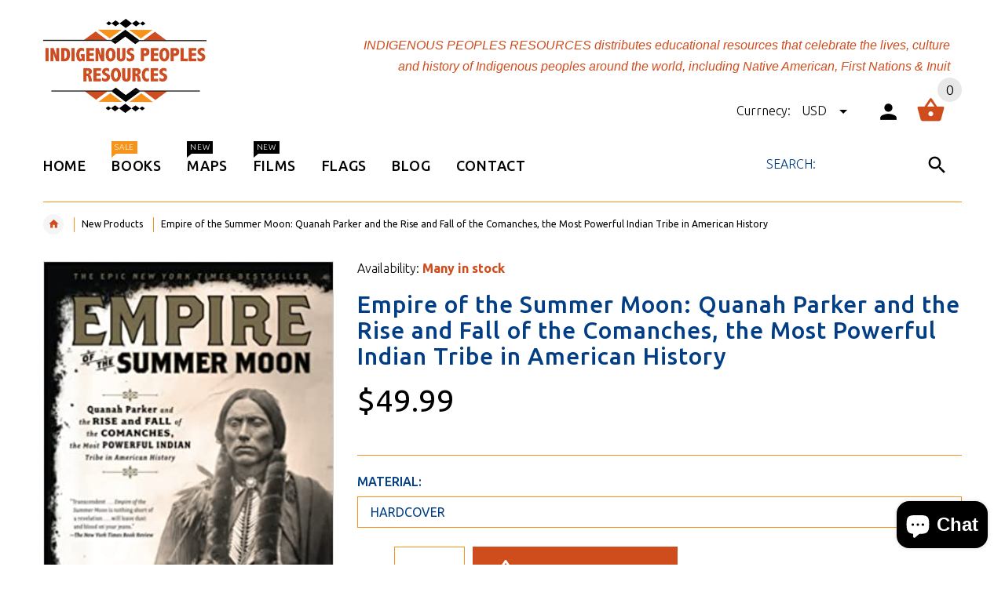

--- FILE ---
content_type: text/html; charset=utf-8
request_url: https://indigenouspeoplesresources.com/collections/new-educational-resources/products/indigenous-continent-the-epic-contest-for-north-america
body_size: 25408
content:
<!doctype html>
<!--[if lt IE 7]><html class="no-js ie6 oldie" lang="en"><![endif]-->
<!--[if IE 7]><html class="no-js ie7 oldie" lang="en"><![endif]-->
<!--[if IE 8]><html class="no-js ie8 oldie" lang="en"><![endif]-->
<!--[if gt IE 8]><!--><html lang="en"><!--<![endif]-->
<head>
  <!-- v2.1.5 -->
  <meta charset="utf-8">
  <!--[if IE]>
<meta http-equiv="X-UA-Compatible" content="IE=edge">
<![endif]-->
  <meta name="viewport" content="width=device-width, initial-scale=1.0">
  <meta name="keywords" content="Shopify Template" />
  <meta name="author" content="etheme.com">
  <!-- Social meta ================================================== -->
  

  <meta property="og:type" content="product">
  <meta property="og:title" content="Empire of the Summer Moon: Quanah Parker and the Rise and Fall of the Comanches, the Most Powerful Indian Tribe in American History">
  <meta property="og:url" content="https://indigenouspeoplesresources.com/products/indigenous-continent-the-epic-contest-for-north-america">
  
  <meta property="og:image" content="http://indigenouspeoplesresources.com/cdn/shop/products/4175aw0xoCL._SX324_BO1_204_203_200_grande.jpg?v=1657214293">
  <meta property="og:image:secure_url" content="https://indigenouspeoplesresources.com/cdn/shop/products/4175aw0xoCL._SX324_BO1_204_203_200_grande.jpg?v=1657214293">
  
  <meta property="og:price:amount" content="29.99">
  <meta property="og:price:currency" content="USD">



  <meta property="og:description" content="In the tradition of Bury My Heart at Wounded Knee, a stunningly vivid historical account of the forty-year battle between Comanche Indians and white settlers for control of the American West, centering on Quanah, the greatest Comanche chief of them all. S. C. Gwynne’s Empire of the Summer Moonspans two astonishing stor">


<meta property="og:site_name" content="Indigenous Peoples Resources">



  <meta name="twitter:card" content="summary">




  <meta name="twitter:title" content="Empire of the Summer Moon: Quanah Parker and the Rise and Fall of the Comanches, the Most Powerful Indian Tribe in American History">
  <meta name="twitter:description" content="In the tradition of Bury My Heart at Wounded Knee, a stunningly vivid historical account of the forty-year battle between Comanche Indians and white settlers for control of the American West, centerin">
  <meta name="twitter:image" content="https://indigenouspeoplesresources.com/cdn/shop/products/4175aw0xoCL._SX324_BO1_204_203_200_large.jpg?v=1657214293">
  <meta name="twitter:image:width" content="480">
  <meta name="twitter:image:height" content="480">



  <title>Empire of the Summer Moon: Quanah Parker and the Rise and Fall of the  &ndash; Indigenous Peoples Resources</title>
  <meta name="description" content="In the tradition of Bury My Heart at Wounded Knee, a stunningly vivid historical account of the forty-year battle between Comanche Indians and white settlers for control of the American West, centering on Quanah, the greatest Comanche chief of them all. S. C. Gwynne’s Empire of the Summer Moonspans two astonishing stor" />
  <link rel="canonical" href="https://indigenouspeoplesresources.com/products/indigenous-continent-the-epic-contest-for-north-america" />
  
  <link rel="shortcut icon" href="//indigenouspeoplesresources.com/cdn/shop/t/2/assets/favicon.png?v=14920626325282957241503688648" type="image/x-icon" />
  
  
  	<link href='https://fonts.googleapis.com/css?family=Ubuntu:400,300,700,500' rel='stylesheet' type='text/css'>
  
  
  <link href="//indigenouspeoplesresources.com/cdn/shop/t/2/assets/slick.css?v=96730455721061752051501011114" rel="stylesheet" type="text/css" media="all" />
<link href="//indigenouspeoplesresources.com/cdn/shop/t/2/assets/slick-theme.css?v=46761476101705646951501011114" rel="stylesheet" type="text/css" media="all" />
<link href="//indigenouspeoplesresources.com/cdn/shop/t/2/assets/magnific-popup.css?v=161367216293826210151501011113" rel="stylesheet" type="text/css" media="all" />

<link href="//indigenouspeoplesresources.com/cdn/shop/t/2/assets/settings.css?v=60780944865332802341501011114" rel="stylesheet" type="text/css" media="all" />

<link href="//indigenouspeoplesresources.com/cdn/shop/t/2/assets/style.css?v=91586076753276464291760745194" rel="stylesheet" type="text/css" media="all" />

<link href="//indigenouspeoplesresources.com/cdn/shop/t/2/assets/css-liquid.css?v=96786735209062096511588296760" rel="stylesheet" type="text/css" media="all" />
<link href="//indigenouspeoplesresources.com/cdn/shop/t/2/assets/stylefont.css?v=73402669988101712791501011115" rel="stylesheet" type="text/css" media="all" />


  <script src="//indigenouspeoplesresources.com/cdn/shop/t/2/assets/vendor.js?v=31866098508433868681501011116" type="text/javascript"></script>

  <script src="//indigenouspeoplesresources.com/cdn/shop/t/2/assets/jquery.cookie.js?v=177500111459531585031501011111" type="text/javascript"></script>
  
  
  <script>window.performance && window.performance.mark && window.performance.mark('shopify.content_for_header.start');</script><meta name="google-site-verification" content="bB9gG60pd6bWGNmiuLsnwh3UzmQRH0-LvBmqMYbmsGo">
<meta id="shopify-digital-wallet" name="shopify-digital-wallet" content="/22170475/digital_wallets/dialog">
<meta name="shopify-checkout-api-token" content="f0a470011eaf1c36d0c97237e751aa68">
<meta id="in-context-paypal-metadata" data-shop-id="22170475" data-venmo-supported="false" data-environment="production" data-locale="en_US" data-paypal-v4="true" data-currency="USD">
<link rel="alternate" type="application/json+oembed" href="https://indigenouspeoplesresources.com/products/indigenous-continent-the-epic-contest-for-north-america.oembed">
<script async="async" src="/checkouts/internal/preloads.js?locale=en-US"></script>
<link rel="preconnect" href="https://shop.app" crossorigin="anonymous">
<script async="async" src="https://shop.app/checkouts/internal/preloads.js?locale=en-US&shop_id=22170475" crossorigin="anonymous"></script>
<script id="apple-pay-shop-capabilities" type="application/json">{"shopId":22170475,"countryCode":"US","currencyCode":"USD","merchantCapabilities":["supports3DS"],"merchantId":"gid:\/\/shopify\/Shop\/22170475","merchantName":"Indigenous Peoples Resources","requiredBillingContactFields":["postalAddress","email","phone"],"requiredShippingContactFields":["postalAddress","email","phone"],"shippingType":"shipping","supportedNetworks":["visa","masterCard","amex","discover","elo","jcb"],"total":{"type":"pending","label":"Indigenous Peoples Resources","amount":"1.00"},"shopifyPaymentsEnabled":true,"supportsSubscriptions":true}</script>
<script id="shopify-features" type="application/json">{"accessToken":"f0a470011eaf1c36d0c97237e751aa68","betas":["rich-media-storefront-analytics"],"domain":"indigenouspeoplesresources.com","predictiveSearch":true,"shopId":22170475,"locale":"en"}</script>
<script>var Shopify = Shopify || {};
Shopify.shop = "indigenous-peoples-resources.myshopify.com";
Shopify.locale = "en";
Shopify.currency = {"active":"USD","rate":"1.0"};
Shopify.country = "US";
Shopify.theme = {"name":"yourstore-v2-1-5","id":191298579,"schema_name":"Yourstore","schema_version":"2.0.0","theme_store_id":null,"role":"main"};
Shopify.theme.handle = "null";
Shopify.theme.style = {"id":null,"handle":null};
Shopify.cdnHost = "indigenouspeoplesresources.com/cdn";
Shopify.routes = Shopify.routes || {};
Shopify.routes.root = "/";</script>
<script type="module">!function(o){(o.Shopify=o.Shopify||{}).modules=!0}(window);</script>
<script>!function(o){function n(){var o=[];function n(){o.push(Array.prototype.slice.apply(arguments))}return n.q=o,n}var t=o.Shopify=o.Shopify||{};t.loadFeatures=n(),t.autoloadFeatures=n()}(window);</script>
<script>
  window.ShopifyPay = window.ShopifyPay || {};
  window.ShopifyPay.apiHost = "shop.app\/pay";
  window.ShopifyPay.redirectState = null;
</script>
<script id="shop-js-analytics" type="application/json">{"pageType":"product"}</script>
<script defer="defer" async type="module" src="//indigenouspeoplesresources.com/cdn/shopifycloud/shop-js/modules/v2/client.init-shop-cart-sync_CG-L-Qzi.en.esm.js"></script>
<script defer="defer" async type="module" src="//indigenouspeoplesresources.com/cdn/shopifycloud/shop-js/modules/v2/chunk.common_B8yXDTDb.esm.js"></script>
<script type="module">
  await import("//indigenouspeoplesresources.com/cdn/shopifycloud/shop-js/modules/v2/client.init-shop-cart-sync_CG-L-Qzi.en.esm.js");
await import("//indigenouspeoplesresources.com/cdn/shopifycloud/shop-js/modules/v2/chunk.common_B8yXDTDb.esm.js");

  window.Shopify.SignInWithShop?.initShopCartSync?.({"fedCMEnabled":true,"windoidEnabled":true});

</script>
<script>
  window.Shopify = window.Shopify || {};
  if (!window.Shopify.featureAssets) window.Shopify.featureAssets = {};
  window.Shopify.featureAssets['shop-js'] = {"shop-cart-sync":["modules/v2/client.shop-cart-sync_C7TtgCZT.en.esm.js","modules/v2/chunk.common_B8yXDTDb.esm.js"],"shop-button":["modules/v2/client.shop-button_aOcg-RjH.en.esm.js","modules/v2/chunk.common_B8yXDTDb.esm.js"],"init-shop-email-lookup-coordinator":["modules/v2/client.init-shop-email-lookup-coordinator_D-37GF_a.en.esm.js","modules/v2/chunk.common_B8yXDTDb.esm.js"],"init-fed-cm":["modules/v2/client.init-fed-cm_DGh7x7ZX.en.esm.js","modules/v2/chunk.common_B8yXDTDb.esm.js"],"init-windoid":["modules/v2/client.init-windoid_C5PxDKWE.en.esm.js","modules/v2/chunk.common_B8yXDTDb.esm.js"],"shop-toast-manager":["modules/v2/client.shop-toast-manager_BmSBWum3.en.esm.js","modules/v2/chunk.common_B8yXDTDb.esm.js"],"shop-cash-offers":["modules/v2/client.shop-cash-offers_DkchToOx.en.esm.js","modules/v2/chunk.common_B8yXDTDb.esm.js","modules/v2/chunk.modal_dvVUSHam.esm.js"],"init-shop-cart-sync":["modules/v2/client.init-shop-cart-sync_CG-L-Qzi.en.esm.js","modules/v2/chunk.common_B8yXDTDb.esm.js"],"avatar":["modules/v2/client.avatar_BTnouDA3.en.esm.js"],"shop-login-button":["modules/v2/client.shop-login-button_DrVPCwAQ.en.esm.js","modules/v2/chunk.common_B8yXDTDb.esm.js","modules/v2/chunk.modal_dvVUSHam.esm.js"],"pay-button":["modules/v2/client.pay-button_Cw45D1uM.en.esm.js","modules/v2/chunk.common_B8yXDTDb.esm.js"],"init-customer-accounts":["modules/v2/client.init-customer-accounts_BNYsaOzg.en.esm.js","modules/v2/client.shop-login-button_DrVPCwAQ.en.esm.js","modules/v2/chunk.common_B8yXDTDb.esm.js","modules/v2/chunk.modal_dvVUSHam.esm.js"],"checkout-modal":["modules/v2/client.checkout-modal_NoX7b1qq.en.esm.js","modules/v2/chunk.common_B8yXDTDb.esm.js","modules/v2/chunk.modal_dvVUSHam.esm.js"],"init-customer-accounts-sign-up":["modules/v2/client.init-customer-accounts-sign-up_pIEGEpjr.en.esm.js","modules/v2/client.shop-login-button_DrVPCwAQ.en.esm.js","modules/v2/chunk.common_B8yXDTDb.esm.js","modules/v2/chunk.modal_dvVUSHam.esm.js"],"init-shop-for-new-customer-accounts":["modules/v2/client.init-shop-for-new-customer-accounts_BIu2e6le.en.esm.js","modules/v2/client.shop-login-button_DrVPCwAQ.en.esm.js","modules/v2/chunk.common_B8yXDTDb.esm.js","modules/v2/chunk.modal_dvVUSHam.esm.js"],"shop-follow-button":["modules/v2/client.shop-follow-button_B6YY9G4U.en.esm.js","modules/v2/chunk.common_B8yXDTDb.esm.js","modules/v2/chunk.modal_dvVUSHam.esm.js"],"lead-capture":["modules/v2/client.lead-capture_o2hOda6W.en.esm.js","modules/v2/chunk.common_B8yXDTDb.esm.js","modules/v2/chunk.modal_dvVUSHam.esm.js"],"shop-login":["modules/v2/client.shop-login_DA8-MZ-E.en.esm.js","modules/v2/chunk.common_B8yXDTDb.esm.js","modules/v2/chunk.modal_dvVUSHam.esm.js"],"payment-terms":["modules/v2/client.payment-terms_BFsudFhJ.en.esm.js","modules/v2/chunk.common_B8yXDTDb.esm.js","modules/v2/chunk.modal_dvVUSHam.esm.js"]};
</script>
<script>(function() {
  var isLoaded = false;
  function asyncLoad() {
    if (isLoaded) return;
    isLoaded = true;
    var urls = ["https:\/\/chimpstatic.com\/mcjs-connected\/js\/users\/52f485afdbe87f3628526f509\/18d7e5f7e0872e7967b2139e9.js?shop=indigenous-peoples-resources.myshopify.com"];
    for (var i = 0; i < urls.length; i++) {
      var s = document.createElement('script');
      s.type = 'text/javascript';
      s.async = true;
      s.src = urls[i];
      var x = document.getElementsByTagName('script')[0];
      x.parentNode.insertBefore(s, x);
    }
  };
  if(window.attachEvent) {
    window.attachEvent('onload', asyncLoad);
  } else {
    window.addEventListener('load', asyncLoad, false);
  }
})();</script>
<script id="__st">var __st={"a":22170475,"offset":-21600,"reqid":"7cc303e0-e9e4-41a3-a302-a1b335e4c5d1-1768262784","pageurl":"indigenouspeoplesresources.com\/collections\/new-educational-resources\/products\/indigenous-continent-the-epic-contest-for-north-america","u":"c0797f943f4f","p":"product","rtyp":"product","rid":6702133379139};</script>
<script>window.ShopifyPaypalV4VisibilityTracking = true;</script>
<script id="captcha-bootstrap">!function(){'use strict';const t='contact',e='account',n='new_comment',o=[[t,t],['blogs',n],['comments',n],[t,'customer']],c=[[e,'customer_login'],[e,'guest_login'],[e,'recover_customer_password'],[e,'create_customer']],r=t=>t.map((([t,e])=>`form[action*='/${t}']:not([data-nocaptcha='true']) input[name='form_type'][value='${e}']`)).join(','),a=t=>()=>t?[...document.querySelectorAll(t)].map((t=>t.form)):[];function s(){const t=[...o],e=r(t);return a(e)}const i='password',u='form_key',d=['recaptcha-v3-token','g-recaptcha-response','h-captcha-response',i],f=()=>{try{return window.sessionStorage}catch{return}},m='__shopify_v',_=t=>t.elements[u];function p(t,e,n=!1){try{const o=window.sessionStorage,c=JSON.parse(o.getItem(e)),{data:r}=function(t){const{data:e,action:n}=t;return t[m]||n?{data:e,action:n}:{data:t,action:n}}(c);for(const[e,n]of Object.entries(r))t.elements[e]&&(t.elements[e].value=n);n&&o.removeItem(e)}catch(o){console.error('form repopulation failed',{error:o})}}const l='form_type',E='cptcha';function T(t){t.dataset[E]=!0}const w=window,h=w.document,L='Shopify',v='ce_forms',y='captcha';let A=!1;((t,e)=>{const n=(g='f06e6c50-85a8-45c8-87d0-21a2b65856fe',I='https://cdn.shopify.com/shopifycloud/storefront-forms-hcaptcha/ce_storefront_forms_captcha_hcaptcha.v1.5.2.iife.js',D={infoText:'Protected by hCaptcha',privacyText:'Privacy',termsText:'Terms'},(t,e,n)=>{const o=w[L][v],c=o.bindForm;if(c)return c(t,g,e,D).then(n);var r;o.q.push([[t,g,e,D],n]),r=I,A||(h.body.append(Object.assign(h.createElement('script'),{id:'captcha-provider',async:!0,src:r})),A=!0)});var g,I,D;w[L]=w[L]||{},w[L][v]=w[L][v]||{},w[L][v].q=[],w[L][y]=w[L][y]||{},w[L][y].protect=function(t,e){n(t,void 0,e),T(t)},Object.freeze(w[L][y]),function(t,e,n,w,h,L){const[v,y,A,g]=function(t,e,n){const i=e?o:[],u=t?c:[],d=[...i,...u],f=r(d),m=r(i),_=r(d.filter((([t,e])=>n.includes(e))));return[a(f),a(m),a(_),s()]}(w,h,L),I=t=>{const e=t.target;return e instanceof HTMLFormElement?e:e&&e.form},D=t=>v().includes(t);t.addEventListener('submit',(t=>{const e=I(t);if(!e)return;const n=D(e)&&!e.dataset.hcaptchaBound&&!e.dataset.recaptchaBound,o=_(e),c=g().includes(e)&&(!o||!o.value);(n||c)&&t.preventDefault(),c&&!n&&(function(t){try{if(!f())return;!function(t){const e=f();if(!e)return;const n=_(t);if(!n)return;const o=n.value;o&&e.removeItem(o)}(t);const e=Array.from(Array(32),(()=>Math.random().toString(36)[2])).join('');!function(t,e){_(t)||t.append(Object.assign(document.createElement('input'),{type:'hidden',name:u})),t.elements[u].value=e}(t,e),function(t,e){const n=f();if(!n)return;const o=[...t.querySelectorAll(`input[type='${i}']`)].map((({name:t})=>t)),c=[...d,...o],r={};for(const[a,s]of new FormData(t).entries())c.includes(a)||(r[a]=s);n.setItem(e,JSON.stringify({[m]:1,action:t.action,data:r}))}(t,e)}catch(e){console.error('failed to persist form',e)}}(e),e.submit())}));const S=(t,e)=>{t&&!t.dataset[E]&&(n(t,e.some((e=>e===t))),T(t))};for(const o of['focusin','change'])t.addEventListener(o,(t=>{const e=I(t);D(e)&&S(e,y())}));const B=e.get('form_key'),M=e.get(l),P=B&&M;t.addEventListener('DOMContentLoaded',(()=>{const t=y();if(P)for(const e of t)e.elements[l].value===M&&p(e,B);[...new Set([...A(),...v().filter((t=>'true'===t.dataset.shopifyCaptcha))])].forEach((e=>S(e,t)))}))}(h,new URLSearchParams(w.location.search),n,t,e,['guest_login'])})(!0,!0)}();</script>
<script integrity="sha256-4kQ18oKyAcykRKYeNunJcIwy7WH5gtpwJnB7kiuLZ1E=" data-source-attribution="shopify.loadfeatures" defer="defer" src="//indigenouspeoplesresources.com/cdn/shopifycloud/storefront/assets/storefront/load_feature-a0a9edcb.js" crossorigin="anonymous"></script>
<script crossorigin="anonymous" defer="defer" src="//indigenouspeoplesresources.com/cdn/shopifycloud/storefront/assets/shopify_pay/storefront-65b4c6d7.js?v=20250812"></script>
<script data-source-attribution="shopify.dynamic_checkout.dynamic.init">var Shopify=Shopify||{};Shopify.PaymentButton=Shopify.PaymentButton||{isStorefrontPortableWallets:!0,init:function(){window.Shopify.PaymentButton.init=function(){};var t=document.createElement("script");t.src="https://indigenouspeoplesresources.com/cdn/shopifycloud/portable-wallets/latest/portable-wallets.en.js",t.type="module",document.head.appendChild(t)}};
</script>
<script data-source-attribution="shopify.dynamic_checkout.buyer_consent">
  function portableWalletsHideBuyerConsent(e){var t=document.getElementById("shopify-buyer-consent"),n=document.getElementById("shopify-subscription-policy-button");t&&n&&(t.classList.add("hidden"),t.setAttribute("aria-hidden","true"),n.removeEventListener("click",e))}function portableWalletsShowBuyerConsent(e){var t=document.getElementById("shopify-buyer-consent"),n=document.getElementById("shopify-subscription-policy-button");t&&n&&(t.classList.remove("hidden"),t.removeAttribute("aria-hidden"),n.addEventListener("click",e))}window.Shopify?.PaymentButton&&(window.Shopify.PaymentButton.hideBuyerConsent=portableWalletsHideBuyerConsent,window.Shopify.PaymentButton.showBuyerConsent=portableWalletsShowBuyerConsent);
</script>
<script data-source-attribution="shopify.dynamic_checkout.cart.bootstrap">document.addEventListener("DOMContentLoaded",(function(){function t(){return document.querySelector("shopify-accelerated-checkout-cart, shopify-accelerated-checkout")}if(t())Shopify.PaymentButton.init();else{new MutationObserver((function(e,n){t()&&(Shopify.PaymentButton.init(),n.disconnect())})).observe(document.body,{childList:!0,subtree:!0})}}));
</script>
<link id="shopify-accelerated-checkout-styles" rel="stylesheet" media="screen" href="https://indigenouspeoplesresources.com/cdn/shopifycloud/portable-wallets/latest/accelerated-checkout-backwards-compat.css" crossorigin="anonymous">
<style id="shopify-accelerated-checkout-cart">
        #shopify-buyer-consent {
  margin-top: 1em;
  display: inline-block;
  width: 100%;
}

#shopify-buyer-consent.hidden {
  display: none;
}

#shopify-subscription-policy-button {
  background: none;
  border: none;
  padding: 0;
  text-decoration: underline;
  font-size: inherit;
  cursor: pointer;
}

#shopify-subscription-policy-button::before {
  box-shadow: none;
}

      </style>

<script>window.performance && window.performance.mark && window.performance.mark('shopify.content_for_header.end');</script>

  <script src="//indigenouspeoplesresources.com/cdn/shopifycloud/storefront/assets/themes_support/option_selection-b017cd28.js" type="text/javascript"></script>
  <script src="//indigenouspeoplesresources.com/cdn/shopifycloud/storefront/assets/themes_support/api.jquery-7ab1a3a4.js" type="text/javascript"></script>
  <script src="//indigenouspeoplesresources.com/cdn/shop/t/2/assets/cart.api.js?v=160752292597120866881501011107" type="text/javascript"></script>

  
  
  <style>
    /*Footer*/
    
    
    
    body.index .layout-4 .container:first-child,
    body.index .layout-0 .container:first-child {
      border-top: 1px solid #013e85;
      padding-top: 60px;
    }
    footer .subscribe-box input {
      border: 1px solid #013e85;
    }
    
    
    #fitImageInTheme .product__inside__image {
      overflow: hidden;
    }
    #fitImageInTheme .product__inside__image > a:first-child {
      display: flex;
      height: 340px;
      align-items: center;
    }
    #fitImageInTheme .product__inside__image > a:first-child img {
      width: 100%;
    }
    
    
    .breadcrumbs,
    #pageContent {
      visibility:hidden;
      -webkit-transition: opacity .4s ease-out;
      -moz-transition: opacity .4s ease-out;
      -o-transition: opacity .4s ease-out;
      transition: opacity .4s ease-out;
      opacity: 0; 
    }
    .breadcrumbs.show,
    #pageContent.show {
      opacity: 1;
      visibility: visible;
    }
    
    
  </style>
<script src="https://cdn.shopify.com/extensions/7bc9bb47-adfa-4267-963e-cadee5096caf/inbox-1252/assets/inbox-chat-loader.js" type="text/javascript" defer="defer"></script>
<link href="https://monorail-edge.shopifysvc.com" rel="dns-prefetch">
<script>(function(){if ("sendBeacon" in navigator && "performance" in window) {try {var session_token_from_headers = performance.getEntriesByType('navigation')[0].serverTiming.find(x => x.name == '_s').description;} catch {var session_token_from_headers = undefined;}var session_cookie_matches = document.cookie.match(/_shopify_s=([^;]*)/);var session_token_from_cookie = session_cookie_matches && session_cookie_matches.length === 2 ? session_cookie_matches[1] : "";var session_token = session_token_from_headers || session_token_from_cookie || "";function handle_abandonment_event(e) {var entries = performance.getEntries().filter(function(entry) {return /monorail-edge.shopifysvc.com/.test(entry.name);});if (!window.abandonment_tracked && entries.length === 0) {window.abandonment_tracked = true;var currentMs = Date.now();var navigation_start = performance.timing.navigationStart;var payload = {shop_id: 22170475,url: window.location.href,navigation_start,duration: currentMs - navigation_start,session_token,page_type: "product"};window.navigator.sendBeacon("https://monorail-edge.shopifysvc.com/v1/produce", JSON.stringify({schema_id: "online_store_buyer_site_abandonment/1.1",payload: payload,metadata: {event_created_at_ms: currentMs,event_sent_at_ms: currentMs}}));}}window.addEventListener('pagehide', handle_abandonment_event);}}());</script>
<script id="web-pixels-manager-setup">(function e(e,d,r,n,o){if(void 0===o&&(o={}),!Boolean(null===(a=null===(i=window.Shopify)||void 0===i?void 0:i.analytics)||void 0===a?void 0:a.replayQueue)){var i,a;window.Shopify=window.Shopify||{};var t=window.Shopify;t.analytics=t.analytics||{};var s=t.analytics;s.replayQueue=[],s.publish=function(e,d,r){return s.replayQueue.push([e,d,r]),!0};try{self.performance.mark("wpm:start")}catch(e){}var l=function(){var e={modern:/Edge?\/(1{2}[4-9]|1[2-9]\d|[2-9]\d{2}|\d{4,})\.\d+(\.\d+|)|Firefox\/(1{2}[4-9]|1[2-9]\d|[2-9]\d{2}|\d{4,})\.\d+(\.\d+|)|Chrom(ium|e)\/(9{2}|\d{3,})\.\d+(\.\d+|)|(Maci|X1{2}).+ Version\/(15\.\d+|(1[6-9]|[2-9]\d|\d{3,})\.\d+)([,.]\d+|)( \(\w+\)|)( Mobile\/\w+|) Safari\/|Chrome.+OPR\/(9{2}|\d{3,})\.\d+\.\d+|(CPU[ +]OS|iPhone[ +]OS|CPU[ +]iPhone|CPU IPhone OS|CPU iPad OS)[ +]+(15[._]\d+|(1[6-9]|[2-9]\d|\d{3,})[._]\d+)([._]\d+|)|Android:?[ /-](13[3-9]|1[4-9]\d|[2-9]\d{2}|\d{4,})(\.\d+|)(\.\d+|)|Android.+Firefox\/(13[5-9]|1[4-9]\d|[2-9]\d{2}|\d{4,})\.\d+(\.\d+|)|Android.+Chrom(ium|e)\/(13[3-9]|1[4-9]\d|[2-9]\d{2}|\d{4,})\.\d+(\.\d+|)|SamsungBrowser\/([2-9]\d|\d{3,})\.\d+/,legacy:/Edge?\/(1[6-9]|[2-9]\d|\d{3,})\.\d+(\.\d+|)|Firefox\/(5[4-9]|[6-9]\d|\d{3,})\.\d+(\.\d+|)|Chrom(ium|e)\/(5[1-9]|[6-9]\d|\d{3,})\.\d+(\.\d+|)([\d.]+$|.*Safari\/(?![\d.]+ Edge\/[\d.]+$))|(Maci|X1{2}).+ Version\/(10\.\d+|(1[1-9]|[2-9]\d|\d{3,})\.\d+)([,.]\d+|)( \(\w+\)|)( Mobile\/\w+|) Safari\/|Chrome.+OPR\/(3[89]|[4-9]\d|\d{3,})\.\d+\.\d+|(CPU[ +]OS|iPhone[ +]OS|CPU[ +]iPhone|CPU IPhone OS|CPU iPad OS)[ +]+(10[._]\d+|(1[1-9]|[2-9]\d|\d{3,})[._]\d+)([._]\d+|)|Android:?[ /-](13[3-9]|1[4-9]\d|[2-9]\d{2}|\d{4,})(\.\d+|)(\.\d+|)|Mobile Safari.+OPR\/([89]\d|\d{3,})\.\d+\.\d+|Android.+Firefox\/(13[5-9]|1[4-9]\d|[2-9]\d{2}|\d{4,})\.\d+(\.\d+|)|Android.+Chrom(ium|e)\/(13[3-9]|1[4-9]\d|[2-9]\d{2}|\d{4,})\.\d+(\.\d+|)|Android.+(UC? ?Browser|UCWEB|U3)[ /]?(15\.([5-9]|\d{2,})|(1[6-9]|[2-9]\d|\d{3,})\.\d+)\.\d+|SamsungBrowser\/(5\.\d+|([6-9]|\d{2,})\.\d+)|Android.+MQ{2}Browser\/(14(\.(9|\d{2,})|)|(1[5-9]|[2-9]\d|\d{3,})(\.\d+|))(\.\d+|)|K[Aa][Ii]OS\/(3\.\d+|([4-9]|\d{2,})\.\d+)(\.\d+|)/},d=e.modern,r=e.legacy,n=navigator.userAgent;return n.match(d)?"modern":n.match(r)?"legacy":"unknown"}(),u="modern"===l?"modern":"legacy",c=(null!=n?n:{modern:"",legacy:""})[u],f=function(e){return[e.baseUrl,"/wpm","/b",e.hashVersion,"modern"===e.buildTarget?"m":"l",".js"].join("")}({baseUrl:d,hashVersion:r,buildTarget:u}),m=function(e){var d=e.version,r=e.bundleTarget,n=e.surface,o=e.pageUrl,i=e.monorailEndpoint;return{emit:function(e){var a=e.status,t=e.errorMsg,s=(new Date).getTime(),l=JSON.stringify({metadata:{event_sent_at_ms:s},events:[{schema_id:"web_pixels_manager_load/3.1",payload:{version:d,bundle_target:r,page_url:o,status:a,surface:n,error_msg:t},metadata:{event_created_at_ms:s}}]});if(!i)return console&&console.warn&&console.warn("[Web Pixels Manager] No Monorail endpoint provided, skipping logging."),!1;try{return self.navigator.sendBeacon.bind(self.navigator)(i,l)}catch(e){}var u=new XMLHttpRequest;try{return u.open("POST",i,!0),u.setRequestHeader("Content-Type","text/plain"),u.send(l),!0}catch(e){return console&&console.warn&&console.warn("[Web Pixels Manager] Got an unhandled error while logging to Monorail."),!1}}}}({version:r,bundleTarget:l,surface:e.surface,pageUrl:self.location.href,monorailEndpoint:e.monorailEndpoint});try{o.browserTarget=l,function(e){var d=e.src,r=e.async,n=void 0===r||r,o=e.onload,i=e.onerror,a=e.sri,t=e.scriptDataAttributes,s=void 0===t?{}:t,l=document.createElement("script"),u=document.querySelector("head"),c=document.querySelector("body");if(l.async=n,l.src=d,a&&(l.integrity=a,l.crossOrigin="anonymous"),s)for(var f in s)if(Object.prototype.hasOwnProperty.call(s,f))try{l.dataset[f]=s[f]}catch(e){}if(o&&l.addEventListener("load",o),i&&l.addEventListener("error",i),u)u.appendChild(l);else{if(!c)throw new Error("Did not find a head or body element to append the script");c.appendChild(l)}}({src:f,async:!0,onload:function(){if(!function(){var e,d;return Boolean(null===(d=null===(e=window.Shopify)||void 0===e?void 0:e.analytics)||void 0===d?void 0:d.initialized)}()){var d=window.webPixelsManager.init(e)||void 0;if(d){var r=window.Shopify.analytics;r.replayQueue.forEach((function(e){var r=e[0],n=e[1],o=e[2];d.publishCustomEvent(r,n,o)})),r.replayQueue=[],r.publish=d.publishCustomEvent,r.visitor=d.visitor,r.initialized=!0}}},onerror:function(){return m.emit({status:"failed",errorMsg:"".concat(f," has failed to load")})},sri:function(e){var d=/^sha384-[A-Za-z0-9+/=]+$/;return"string"==typeof e&&d.test(e)}(c)?c:"",scriptDataAttributes:o}),m.emit({status:"loading"})}catch(e){m.emit({status:"failed",errorMsg:(null==e?void 0:e.message)||"Unknown error"})}}})({shopId: 22170475,storefrontBaseUrl: "https://indigenouspeoplesresources.com",extensionsBaseUrl: "https://extensions.shopifycdn.com/cdn/shopifycloud/web-pixels-manager",monorailEndpoint: "https://monorail-edge.shopifysvc.com/unstable/produce_batch",surface: "storefront-renderer",enabledBetaFlags: ["2dca8a86","a0d5f9d2"],webPixelsConfigList: [{"id":"329678915","configuration":"{\"config\":\"{\\\"pixel_id\\\":\\\"G-5FP8LB9BQY\\\",\\\"target_country\\\":\\\"US\\\",\\\"gtag_events\\\":[{\\\"type\\\":\\\"begin_checkout\\\",\\\"action_label\\\":\\\"G-5FP8LB9BQY\\\"},{\\\"type\\\":\\\"search\\\",\\\"action_label\\\":\\\"G-5FP8LB9BQY\\\"},{\\\"type\\\":\\\"view_item\\\",\\\"action_label\\\":[\\\"G-5FP8LB9BQY\\\",\\\"MC-B75RR2SCCX\\\"]},{\\\"type\\\":\\\"purchase\\\",\\\"action_label\\\":[\\\"G-5FP8LB9BQY\\\",\\\"MC-B75RR2SCCX\\\"]},{\\\"type\\\":\\\"page_view\\\",\\\"action_label\\\":[\\\"G-5FP8LB9BQY\\\",\\\"MC-B75RR2SCCX\\\"]},{\\\"type\\\":\\\"add_payment_info\\\",\\\"action_label\\\":\\\"G-5FP8LB9BQY\\\"},{\\\"type\\\":\\\"add_to_cart\\\",\\\"action_label\\\":\\\"G-5FP8LB9BQY\\\"}],\\\"enable_monitoring_mode\\\":false}\"}","eventPayloadVersion":"v1","runtimeContext":"OPEN","scriptVersion":"b2a88bafab3e21179ed38636efcd8a93","type":"APP","apiClientId":1780363,"privacyPurposes":[],"dataSharingAdjustments":{"protectedCustomerApprovalScopes":["read_customer_address","read_customer_email","read_customer_name","read_customer_personal_data","read_customer_phone"]}},{"id":"106627139","configuration":"{\"pixel_id\":\"1011395186838655\",\"pixel_type\":\"facebook_pixel\",\"metaapp_system_user_token\":\"-\"}","eventPayloadVersion":"v1","runtimeContext":"OPEN","scriptVersion":"ca16bc87fe92b6042fbaa3acc2fbdaa6","type":"APP","apiClientId":2329312,"privacyPurposes":["ANALYTICS","MARKETING","SALE_OF_DATA"],"dataSharingAdjustments":{"protectedCustomerApprovalScopes":["read_customer_address","read_customer_email","read_customer_name","read_customer_personal_data","read_customer_phone"]}},{"id":"80412739","configuration":"{\"tagID\":\"2613759416103\"}","eventPayloadVersion":"v1","runtimeContext":"STRICT","scriptVersion":"18031546ee651571ed29edbe71a3550b","type":"APP","apiClientId":3009811,"privacyPurposes":["ANALYTICS","MARKETING","SALE_OF_DATA"],"dataSharingAdjustments":{"protectedCustomerApprovalScopes":["read_customer_address","read_customer_email","read_customer_name","read_customer_personal_data","read_customer_phone"]}},{"id":"53936195","eventPayloadVersion":"v1","runtimeContext":"LAX","scriptVersion":"1","type":"CUSTOM","privacyPurposes":["MARKETING"],"name":"Meta pixel (migrated)"},{"id":"shopify-app-pixel","configuration":"{}","eventPayloadVersion":"v1","runtimeContext":"STRICT","scriptVersion":"0450","apiClientId":"shopify-pixel","type":"APP","privacyPurposes":["ANALYTICS","MARKETING"]},{"id":"shopify-custom-pixel","eventPayloadVersion":"v1","runtimeContext":"LAX","scriptVersion":"0450","apiClientId":"shopify-pixel","type":"CUSTOM","privacyPurposes":["ANALYTICS","MARKETING"]}],isMerchantRequest: false,initData: {"shop":{"name":"Indigenous Peoples Resources","paymentSettings":{"currencyCode":"USD"},"myshopifyDomain":"indigenous-peoples-resources.myshopify.com","countryCode":"US","storefrontUrl":"https:\/\/indigenouspeoplesresources.com"},"customer":null,"cart":null,"checkout":null,"productVariants":[{"price":{"amount":49.99,"currencyCode":"USD"},"product":{"title":"Empire of the Summer Moon: Quanah Parker and the Rise and Fall of the Comanches, the Most Powerful Indian Tribe in American History","vendor":"Indigenous Peoples Media","id":"6702133379139","untranslatedTitle":"Empire of the Summer Moon: Quanah Parker and the Rise and Fall of the Comanches, the Most Powerful Indian Tribe in American History","url":"\/products\/indigenous-continent-the-epic-contest-for-north-america","type":"Book"},"id":"40034166308931","image":{"src":"\/\/indigenouspeoplesresources.com\/cdn\/shop\/products\/4175aw0xoCL._SX324_BO1_204_203_200.jpg?v=1657214293"},"sku":"","title":"Hardcover","untranslatedTitle":"Hardcover"},{"price":{"amount":29.99,"currencyCode":"USD"},"product":{"title":"Empire of the Summer Moon: Quanah Parker and the Rise and Fall of the Comanches, the Most Powerful Indian Tribe in American History","vendor":"Indigenous Peoples Media","id":"6702133379139","untranslatedTitle":"Empire of the Summer Moon: Quanah Parker and the Rise and Fall of the Comanches, the Most Powerful Indian Tribe in American History","url":"\/products\/indigenous-continent-the-epic-contest-for-north-america","type":"Book"},"id":"40034166341699","image":{"src":"\/\/indigenouspeoplesresources.com\/cdn\/shop\/products\/4175aw0xoCL._SX324_BO1_204_203_200.jpg?v=1657214293"},"sku":null,"title":"Paperback","untranslatedTitle":"Paperback"}],"purchasingCompany":null},},"https://indigenouspeoplesresources.com/cdn","7cecd0b6w90c54c6cpe92089d5m57a67346",{"modern":"","legacy":""},{"shopId":"22170475","storefrontBaseUrl":"https:\/\/indigenouspeoplesresources.com","extensionBaseUrl":"https:\/\/extensions.shopifycdn.com\/cdn\/shopifycloud\/web-pixels-manager","surface":"storefront-renderer","enabledBetaFlags":"[\"2dca8a86\", \"a0d5f9d2\"]","isMerchantRequest":"false","hashVersion":"7cecd0b6w90c54c6cpe92089d5m57a67346","publish":"custom","events":"[[\"page_viewed\",{}],[\"product_viewed\",{\"productVariant\":{\"price\":{\"amount\":49.99,\"currencyCode\":\"USD\"},\"product\":{\"title\":\"Empire of the Summer Moon: Quanah Parker and the Rise and Fall of the Comanches, the Most Powerful Indian Tribe in American History\",\"vendor\":\"Indigenous Peoples Media\",\"id\":\"6702133379139\",\"untranslatedTitle\":\"Empire of the Summer Moon: Quanah Parker and the Rise and Fall of the Comanches, the Most Powerful Indian Tribe in American History\",\"url\":\"\/products\/indigenous-continent-the-epic-contest-for-north-america\",\"type\":\"Book\"},\"id\":\"40034166308931\",\"image\":{\"src\":\"\/\/indigenouspeoplesresources.com\/cdn\/shop\/products\/4175aw0xoCL._SX324_BO1_204_203_200.jpg?v=1657214293\"},\"sku\":\"\",\"title\":\"Hardcover\",\"untranslatedTitle\":\"Hardcover\"}}]]"});</script><script>
  window.ShopifyAnalytics = window.ShopifyAnalytics || {};
  window.ShopifyAnalytics.meta = window.ShopifyAnalytics.meta || {};
  window.ShopifyAnalytics.meta.currency = 'USD';
  var meta = {"product":{"id":6702133379139,"gid":"gid:\/\/shopify\/Product\/6702133379139","vendor":"Indigenous Peoples Media","type":"Book","handle":"indigenous-continent-the-epic-contest-for-north-america","variants":[{"id":40034166308931,"price":4999,"name":"Empire of the Summer Moon: Quanah Parker and the Rise and Fall of the Comanches, the Most Powerful Indian Tribe in American History - Hardcover","public_title":"Hardcover","sku":""},{"id":40034166341699,"price":2999,"name":"Empire of the Summer Moon: Quanah Parker and the Rise and Fall of the Comanches, the Most Powerful Indian Tribe in American History - Paperback","public_title":"Paperback","sku":null}],"remote":false},"page":{"pageType":"product","resourceType":"product","resourceId":6702133379139,"requestId":"7cc303e0-e9e4-41a3-a302-a1b335e4c5d1-1768262784"}};
  for (var attr in meta) {
    window.ShopifyAnalytics.meta[attr] = meta[attr];
  }
</script>
<script class="analytics">
  (function () {
    var customDocumentWrite = function(content) {
      var jquery = null;

      if (window.jQuery) {
        jquery = window.jQuery;
      } else if (window.Checkout && window.Checkout.$) {
        jquery = window.Checkout.$;
      }

      if (jquery) {
        jquery('body').append(content);
      }
    };

    var hasLoggedConversion = function(token) {
      if (token) {
        return document.cookie.indexOf('loggedConversion=' + token) !== -1;
      }
      return false;
    }

    var setCookieIfConversion = function(token) {
      if (token) {
        var twoMonthsFromNow = new Date(Date.now());
        twoMonthsFromNow.setMonth(twoMonthsFromNow.getMonth() + 2);

        document.cookie = 'loggedConversion=' + token + '; expires=' + twoMonthsFromNow;
      }
    }

    var trekkie = window.ShopifyAnalytics.lib = window.trekkie = window.trekkie || [];
    if (trekkie.integrations) {
      return;
    }
    trekkie.methods = [
      'identify',
      'page',
      'ready',
      'track',
      'trackForm',
      'trackLink'
    ];
    trekkie.factory = function(method) {
      return function() {
        var args = Array.prototype.slice.call(arguments);
        args.unshift(method);
        trekkie.push(args);
        return trekkie;
      };
    };
    for (var i = 0; i < trekkie.methods.length; i++) {
      var key = trekkie.methods[i];
      trekkie[key] = trekkie.factory(key);
    }
    trekkie.load = function(config) {
      trekkie.config = config || {};
      trekkie.config.initialDocumentCookie = document.cookie;
      var first = document.getElementsByTagName('script')[0];
      var script = document.createElement('script');
      script.type = 'text/javascript';
      script.onerror = function(e) {
        var scriptFallback = document.createElement('script');
        scriptFallback.type = 'text/javascript';
        scriptFallback.onerror = function(error) {
                var Monorail = {
      produce: function produce(monorailDomain, schemaId, payload) {
        var currentMs = new Date().getTime();
        var event = {
          schema_id: schemaId,
          payload: payload,
          metadata: {
            event_created_at_ms: currentMs,
            event_sent_at_ms: currentMs
          }
        };
        return Monorail.sendRequest("https://" + monorailDomain + "/v1/produce", JSON.stringify(event));
      },
      sendRequest: function sendRequest(endpointUrl, payload) {
        // Try the sendBeacon API
        if (window && window.navigator && typeof window.navigator.sendBeacon === 'function' && typeof window.Blob === 'function' && !Monorail.isIos12()) {
          var blobData = new window.Blob([payload], {
            type: 'text/plain'
          });

          if (window.navigator.sendBeacon(endpointUrl, blobData)) {
            return true;
          } // sendBeacon was not successful

        } // XHR beacon

        var xhr = new XMLHttpRequest();

        try {
          xhr.open('POST', endpointUrl);
          xhr.setRequestHeader('Content-Type', 'text/plain');
          xhr.send(payload);
        } catch (e) {
          console.log(e);
        }

        return false;
      },
      isIos12: function isIos12() {
        return window.navigator.userAgent.lastIndexOf('iPhone; CPU iPhone OS 12_') !== -1 || window.navigator.userAgent.lastIndexOf('iPad; CPU OS 12_') !== -1;
      }
    };
    Monorail.produce('monorail-edge.shopifysvc.com',
      'trekkie_storefront_load_errors/1.1',
      {shop_id: 22170475,
      theme_id: 191298579,
      app_name: "storefront",
      context_url: window.location.href,
      source_url: "//indigenouspeoplesresources.com/cdn/s/trekkie.storefront.55c6279c31a6628627b2ba1c5ff367020da294e2.min.js"});

        };
        scriptFallback.async = true;
        scriptFallback.src = '//indigenouspeoplesresources.com/cdn/s/trekkie.storefront.55c6279c31a6628627b2ba1c5ff367020da294e2.min.js';
        first.parentNode.insertBefore(scriptFallback, first);
      };
      script.async = true;
      script.src = '//indigenouspeoplesresources.com/cdn/s/trekkie.storefront.55c6279c31a6628627b2ba1c5ff367020da294e2.min.js';
      first.parentNode.insertBefore(script, first);
    };
    trekkie.load(
      {"Trekkie":{"appName":"storefront","development":false,"defaultAttributes":{"shopId":22170475,"isMerchantRequest":null,"themeId":191298579,"themeCityHash":"7275111305834461455","contentLanguage":"en","currency":"USD","eventMetadataId":"c9c9df1c-654d-4bd4-ab0a-9bd356232799"},"isServerSideCookieWritingEnabled":true,"monorailRegion":"shop_domain","enabledBetaFlags":["65f19447"]},"Session Attribution":{},"S2S":{"facebookCapiEnabled":true,"source":"trekkie-storefront-renderer","apiClientId":580111}}
    );

    var loaded = false;
    trekkie.ready(function() {
      if (loaded) return;
      loaded = true;

      window.ShopifyAnalytics.lib = window.trekkie;

      var originalDocumentWrite = document.write;
      document.write = customDocumentWrite;
      try { window.ShopifyAnalytics.merchantGoogleAnalytics.call(this); } catch(error) {};
      document.write = originalDocumentWrite;

      window.ShopifyAnalytics.lib.page(null,{"pageType":"product","resourceType":"product","resourceId":6702133379139,"requestId":"7cc303e0-e9e4-41a3-a302-a1b335e4c5d1-1768262784","shopifyEmitted":true});

      var match = window.location.pathname.match(/checkouts\/(.+)\/(thank_you|post_purchase)/)
      var token = match? match[1]: undefined;
      if (!hasLoggedConversion(token)) {
        setCookieIfConversion(token);
        window.ShopifyAnalytics.lib.track("Viewed Product",{"currency":"USD","variantId":40034166308931,"productId":6702133379139,"productGid":"gid:\/\/shopify\/Product\/6702133379139","name":"Empire of the Summer Moon: Quanah Parker and the Rise and Fall of the Comanches, the Most Powerful Indian Tribe in American History - Hardcover","price":"49.99","sku":"","brand":"Indigenous Peoples Media","variant":"Hardcover","category":"Book","nonInteraction":true,"remote":false},undefined,undefined,{"shopifyEmitted":true});
      window.ShopifyAnalytics.lib.track("monorail:\/\/trekkie_storefront_viewed_product\/1.1",{"currency":"USD","variantId":40034166308931,"productId":6702133379139,"productGid":"gid:\/\/shopify\/Product\/6702133379139","name":"Empire of the Summer Moon: Quanah Parker and the Rise and Fall of the Comanches, the Most Powerful Indian Tribe in American History - Hardcover","price":"49.99","sku":"","brand":"Indigenous Peoples Media","variant":"Hardcover","category":"Book","nonInteraction":true,"remote":false,"referer":"https:\/\/indigenouspeoplesresources.com\/collections\/new-educational-resources\/products\/indigenous-continent-the-epic-contest-for-north-america"});
      }
    });


        var eventsListenerScript = document.createElement('script');
        eventsListenerScript.async = true;
        eventsListenerScript.src = "//indigenouspeoplesresources.com/cdn/shopifycloud/storefront/assets/shop_events_listener-3da45d37.js";
        document.getElementsByTagName('head')[0].appendChild(eventsListenerScript);

})();</script>
  <script>
  if (!window.ga || (window.ga && typeof window.ga !== 'function')) {
    window.ga = function ga() {
      (window.ga.q = window.ga.q || []).push(arguments);
      if (window.Shopify && window.Shopify.analytics && typeof window.Shopify.analytics.publish === 'function') {
        window.Shopify.analytics.publish("ga_stub_called", {}, {sendTo: "google_osp_migration"});
      }
      console.error("Shopify's Google Analytics stub called with:", Array.from(arguments), "\nSee https://help.shopify.com/manual/promoting-marketing/pixels/pixel-migration#google for more information.");
    };
    if (window.Shopify && window.Shopify.analytics && typeof window.Shopify.analytics.publish === 'function') {
      window.Shopify.analytics.publish("ga_stub_initialized", {}, {sendTo: "google_osp_migration"});
    }
  }
</script>
<script
  defer
  src="https://indigenouspeoplesresources.com/cdn/shopifycloud/perf-kit/shopify-perf-kit-3.0.3.min.js"
  data-application="storefront-renderer"
  data-shop-id="22170475"
  data-render-region="gcp-us-central1"
  data-page-type="product"
  data-theme-instance-id="191298579"
  data-theme-name="Yourstore"
  data-theme-version="2.0.0"
  data-monorail-region="shop_domain"
  data-resource-timing-sampling-rate="10"
  data-shs="true"
  data-shs-beacon="true"
  data-shs-export-with-fetch="true"
  data-shs-logs-sample-rate="1"
  data-shs-beacon-endpoint="https://indigenouspeoplesresources.com/api/collect"
></script>
</head>

<body>
  
  
  
  
  

  <!-- Back to top -->
  <div class="back-to-top"><span class="icon-keyboard_arrow_up"></span></div>
  <!-- /Back to top -->
  















<!-- mobile menu -->
<div class="mobile-menu-wrapper">
  <div class="mobile-menu-popup"></div>
  <nav id="off-canvas-menu">
    <a id="cboxClose">close</a>
    <ul class="expander-list">

      

  		
        
      
        
        
        
        
  
		
  		
  		
      		
      		
    		
  		
      
		
    	
      <li>
        <span class="name">
          
          
          <a href="/"><span class="act-underline">Home
          
          
          
          
          </span>
          </a>
        </span>
        
 		
          
  		
        
        
        
        

      </li>

      

  		
        
      
        
        
        
        
  
		
  		
  		
      		
      		
    		
  		
      
		
    	
      <li>
        <span class="name">
          <span class="expander">-</span>
          
          <a href="/collections/books"><span class="act-underline">Books
          
          
          
          <span class="badge badge--menu badge--color">sale</span>
          </span>
          </a>
        </span>
        
 		
          
            <ul class="multicolumn">
              
              
                <li>
                  
                  <span class="name">
                    
                    <a href="/collections/first-nations-books">First Nations</a>
                  </span>
                  
                </li>
              
                <li>
                  
                  <span class="name">
                    
                    <a href="/collections/native-american-books">Native American</a>
                  </span>
                  
                </li>
              
                <li>
                  
                  <span class="name">
                    
                    <a href="/collections/native-american-reference-sets">Reference Sets</a>
                  </span>
                  
                </li>
              
                <li>
                  
                  <span class="name">
                    
                    <a href="/collections/state-indian-encyclopedias">State Indian Encyclopedias</a>
                  </span>
                  
                </li>
              
                <li>
                  
                  <span class="name">
                    
                    <a href="/collections/the-north-american-indian-20-volume-series">The North American Indian</a>
                  </span>
                  
                </li>
              
            </ul>
          
  		
        
        
        
        

      </li>

      

  		
        
      
        
        
        
        
  
		
  		
  		
      		
      		
    		
  		
      
		
    	
      <li>
        <span class="name">
          <span class="expander">-</span>
          
          <a href="/collections/maps"><span class="act-underline">Maps
          
          
          <span class="badge badge--menu">new</span>
          
          </span>
          </a>
        </span>
        
 		
          
            <ul class="multicolumn">
              
              
                <li>
                  
                  <span class="name">
                    <span class="expander">-</span>
                    <a href="/collections/first-nations-maps">First Nations</a>
                  </span>
                  
                  <ul class="image-links-level-3 megamenu__submenu">
                    
                     <li class="level3">
                      
                      <span class="name">
                        
                        <a href="/collections/canadian-province-tribal-maps">Canadian Province Tribal Maps</a>
                      </span>
                      
                    </li>
                    
                  </ul>
                  
                </li>
              
                <li>
                  
                  <span class="name">
                    <span class="expander">-</span>
                    <a href="/collections/native-american-maps">Native American</a>
                  </span>
                  
                  <ul class="image-links-level-3 megamenu__submenu">
                    
                     <li class="level3">
                      
                      <span class="name">
                        
                        <a href="/collections/state-tribal-maps">State Tribal Maps</a>
                      </span>
                      
                    </li>
                    
                     <li class="level3">
                      
                      <span class="name">
                        
                        <a href="/collections/state-reservation-maps">State Reservation Maps</a>
                      </span>
                      
                    </li>
                    
                     <li class="level3">
                      
                      <span class="name">
                        
                        <a href="/collections/regional-maps">Regional Maps of Native America (US)</a>
                      </span>
                      
                    </li>
                    
                     <li class="level3">
                      
                      <span class="name">
                        
                        <a href="/collections/native-american-historical-figures-posters">Native American Historical Figures Posters</a>
                      </span>
                      
                    </li>
                    
                  </ul>
                  
                </li>
              
                <li>
                  
                  <span class="name">
                    <span class="expander">-</span>
                    <a href="/collections/south-america-tribal-maps">Latin American</a>
                  </span>
                  
                  <ul class="image-links-level-3 megamenu__submenu">
                    
                     <li class="level3">
                      
                      <span class="name">
                        
                        <a href="/products/central-america-indigenous-nations-of-central-america-native-and-common-names">Central America Tribal Map</a>
                      </span>
                      
                    </li>
                    
                     <li class="level3">
                      
                      <span class="name">
                        
                        <a href="/products/caribbean-tribal-nations-map">Caribbean Tribal Nations Map</a>
                      </span>
                      
                    </li>
                    
                     <li class="level3">
                      
                      <span class="name">
                        
                        <a href="/products/mexico-indigenous-nations-of-mexico-map-native-and-common-names">Mexico Indigenous Nations Map</a>
                      </span>
                      
                    </li>
                    
                  </ul>
                  
                </li>
              
            </ul>
          
  		
        
        
        
        

      </li>

      

  		
        
      
        
        
        
        
  
		
  		
  		
      		
      		
    		
  		
      
		
    	
      <li>
        <span class="name">
          
          
          <a href="/collections/films"><span class="act-underline">Films
          
          
          <span class="badge badge--menu">new</span>
          
          </span>
          </a>
        </span>
        
 		
          
  		
        
        
        
        

      </li>

      

  		
        
      
        
        
        
        
  
		
  		
  		
      		
      		
    		
  		
      
		
    	
      <li>
        <span class="name">
          
          
          <a href="/collections/flags"><span class="act-underline">Flags
          
          
          
          
          </span>
          </a>
        </span>
        
 		
          
  		
        
        
        
        

      </li>

      

  		
        
      
        
        
        
        
  
		
  		
  		
      		
      		
    		
  		
      
		
    	
      <li>
        <span class="name">
          
          
          <a href="/blogs/indigenous-peoples-resources-monthly-newsletter"><span class="act-underline">Blog
          
          
          
          
          </span>
          </a>
        </span>
        
 		
          
  		
        
        
        
        

      </li>

      

  		
        
      
        
        
        
        
  
		
  		
  		
      		
      		
    		
  		
      
		
    	
      <li>
        <span class="name">
          
          
          <a href="/pages/contact"><span class="act-underline">Contact
          
          
          
          
          </span>
          </a>
        </span>
        
 		
          
  		
        
        
        
        

      </li>

      
    </ul>
  </nav>
</div>

  
  	<div class="header-wrapper"><header id="header" class="header-design9">
  <div class="container">
    <div class="row">
      <div class="col-sm-4 col-md-4 col-lg-4 col-xl-5">
        <a href="/"><img class="logo img-responsive" src="//indigenouspeoplesresources.com/cdn/shop/t/2/assets/logo.png?v=85549596556606720791503669213" alt="logo"/></a> 
      </div>
      <div class="col-sm-8 col-md-8 col-lg-8 col-xl-7 text-right">							
        <div class="settings">	
          <div class="slogan">INDIGENOUS PEOPLES RESOURCES distributes educational resources that celebrate the lives, culture and history of Indigenous peoples around the world, including Native American, First Nations & Inuit</div>
          
<!-- currency start -->
<div class="currency dropdown text-right">
  <div class="dropdown-label hidden-sm hidden-xs">Currnecy:</div>
  <a class="dropdown-toggle" data-toggle="dropdown"><span class="current-currency">USD</span><span class="caret"></span></a>
  
  <ul class="dropdown-menu dropdown-menu--xs-full">
    
      
      
      
      <li data-currency="USD" class="currency__item"><a style="cursor: pointer">USD - US Dollar</a></li>
    
    <li class="dropdown-menu__close"><a href="#"><span class="icon icon-close"></span>close</a></li>
  </ul>
</div>
<!-- currency end -->
          
          <div class="row-md">
            <!-- account menu start -->
<div class="account link-inline ">
  <div class="dropdown text-right">
    <a class="dropdown-toggle" data-toggle="dropdown">
      <span class="icon icon-person "></span>
    </a>
    <ul class="dropdown-menu dropdown-menu--xs-full">
      <li><a href="/account"><span class="icon icon-person"></span>Account</a></li>
      
      <li><a href="/checkout"><span class="icon icon-done_all"></span>Checkout</a></li>

      
      <li><a href="/account/login"><span class="icon icon-lock"></span>Sign In</a></li>
      <li><a href="/account/register"><span class="icon icon-person_add"></span>Register</a></li>
      
      

      <li class="dropdown-menu__close"><a href="#"><span class="icon icon-close"></span>close</a></li>
    </ul>
  </div>
</div>
<!-- account menu end -->
            
<!-- shopping cart start -->
<div class="cart link-inline header-cart">
  <div class="dropdown text-right">
    <a class="dropdown-toggle">
      <span class="icon icon-shopping_basket"></span>
      <span class="badge badge--cart bigcounter">0</span>
    </a>
    <div class="dropdown-menu dropdown-menu--xs-full slide-from-top cart-group-1" role="menu">
      <div class="container">

        <div class="cart__top">Recently added item(s)</div>
        <a href="#" class="icon icon-close cart__close"><span>close</span></a>
        <ul></ul>

        <div class="cart__top cart_message"><span>Your cart is empty</span></div>

        <div class="cart__bottom">
          <a href="/checkout" class="btn btn--ys btn-checkout">Checkout <span class="icon icon--flippedX icon-reply"></span></a>
          <div class="cart__total">Cart subtotal: <span class="shopping-cart__total"> $0.00</span></div>
          <a href="/cart" class="btn btn--ys"><span class="icon icon-shopping_basket"></span>View Cart</a>
        </div>

      </div>
    </div>
  </div>
</div>
<!-- shopping cart end -->

          </div>								
        </div>
      </div>
    </div>
  </div>
  <div class="stuck-nav">
    <div class="container">
      <div class="row">
        <div class="pull-left col-sm-10 col-md-9 col-lg-9">
          















<nav class="navbar ">
  <div class="responsive-menu mainMenu">

    <div class="col-xs-2 visible-mobile-menu-on">
      <div class="expand-nav compact-hidden">
        <a href="#off-canvas-menu" id="off-canvas-menu-toggle">
          <div class="navbar-toggle"> 
            <span class="icon-bar"></span> 
            <span class="icon-bar"></span> 
            <span class="icon-bar"></span> 
            <span class="menu-text">MENU</span>
          </div>
        </a>
      </div>
    </div>    
    
    <ul class="nav navbar-nav">
      <li class="dl-close"></li>
      

  		
        
      
        
        
        
        
  
		
  		
  		
      		
      		
    		
  		
      
		
          
          

		  
                
                
          

      
		
       	
      
      <li class="dropdown dropdown-mega-menu no-megamenu-js dropdown-one-col">
        <a href="/" class="dropdown-toggle" data-toggle="dropdown"><span class="act-underline">
          
          
          
          
          Home</span>
        </a>
        
 		
          
  		
      
      
        
        
        

      </li>
      

  		
        
      
        
        
        
        
  
		
  		
  		
      		
      		
    		
  		
      
		
          
          

		  
                
                
					
          				
                          	
                          	
          				
          			
          				
                          	
                          	
          				
          			
          				
                          	
                          	
          				
          			
          				
                          	
                          	
          				
          			
          				
                          	
                          	
          				
          			
          		
          

      
		
       	
      
      <li class="dropdown dropdown-mega-menu no-megamenu-js dropdown-one-col">
        <a href="/collections/books" class="dropdown-toggle" data-toggle="dropdown"><span class="act-underline">
          
          
          
          <span class="badge badge--menu badge--color">sale</span>
          Books</span>
        </a>
        
 		
          
            <ul class="dropdown-menu multicolumn " role="menu">
              <li class="dl-back"><a href="#"><span class="icon icon-chevron_left"></span>back</a></li>
              
              
                <li>
                  <a href="/collections/first-nations-books">First Nations</a>
                  
                  
                </li>
              
                <li>
                  <a href="/collections/native-american-books">Native American</a>
                  
                  
                </li>
              
                <li>
                  <a href="/collections/native-american-reference-sets">Reference Sets</a>
                  
                  
                </li>
              
                <li>
                  <a href="/collections/state-indian-encyclopedias">State Indian Encyclopedias</a>
                  
                  
                </li>
              
                <li>
                  <a href="/collections/the-north-american-indian-20-volume-series">The North American Indian</a>
                  
                  
                </li>
              
            </ul>
          
  		
      
      
        
        
        

      </li>
      

  		
        
      
        
        
        
        
  
		
  		
  		
      		
      		
    		
  		
      
		
          
          

		  
                
                
          

      
		
       	
      
      <li class="dropdown dropdown-mega-menu no-megamenu-js dropdown-one-col">
        <a href="/collections/maps" class="dropdown-toggle" data-toggle="dropdown"><span class="act-underline">
          
          
          <span class="badge badge--menu">new</span>
          
          Maps</span>
        </a>
        
 		
          
            <ul class="dropdown-menu multicolumn " role="menu">
              <li class="dl-back"><a href="#"><span class="icon icon-chevron_left"></span>back</a></li>
              
              
                <li>
                  <a href="/collections/first-nations-maps">First Nations</a>
                  
                  
                  <ul class="megamenu__submenu">
                    
                    <li><a href="/collections/canadian-province-tribal-maps">Canadian Province Tribal Maps</a>
                      
                      
                    </li>
                    
                  </ul>
                  
                </li>
              
                <li>
                  <a href="/collections/native-american-maps">Native American</a>
                  
                  
                  <ul class="megamenu__submenu">
                    
                    <li><a href="/collections/state-tribal-maps">State Tribal Maps</a>
                      
                      
                    </li>
                    
                    <li><a href="/collections/state-reservation-maps">State Reservation Maps</a>
                      
                      
                    </li>
                    
                    <li><a href="/collections/regional-maps">Regional Maps of Native America (US)</a>
                      
                      
                    </li>
                    
                    <li><a href="/collections/native-american-historical-figures-posters">Native American Historical Figures Posters</a>
                      
                      
                    </li>
                    
                  </ul>
                  
                </li>
              
                <li>
                  <a href="/collections/south-america-tribal-maps">Latin American</a>
                  
                  
                  <ul class="megamenu__submenu">
                    
                    <li><a href="/products/central-america-indigenous-nations-of-central-america-native-and-common-names">Central America Tribal Map</a>
                      
                      
                    </li>
                    
                    <li><a href="/products/caribbean-tribal-nations-map">Caribbean Tribal Nations Map</a>
                      
                      
                    </li>
                    
                    <li><a href="/products/mexico-indigenous-nations-of-mexico-map-native-and-common-names">Mexico Indigenous Nations Map</a>
                      
                      
                    </li>
                    
                  </ul>
                  
                </li>
              
            </ul>
          
  		
      
      
        
        
        

      </li>
      

  		
        
      
        
        
        
        
  
		
  		
  		
      		
      		
    		
  		
      
		
          
          

		  
                
                
          

      
		
       	
      
      <li class="dropdown dropdown-mega-menu no-megamenu-js dropdown-one-col">
        <a href="/collections/films" class="dropdown-toggle" data-toggle="dropdown"><span class="act-underline">
          
          
          <span class="badge badge--menu">new</span>
          
          Films</span>
        </a>
        
 		
          
  		
      
      
        
        
        

      </li>
      

  		
        
      
        
        
        
        
  
		
  		
  		
      		
      		
    		
  		
      
		
          
          

		  
                
                
          

      
		
       	
      
      <li class="dropdown dropdown-mega-menu no-megamenu-js dropdown-one-col">
        <a href="/collections/flags" class="dropdown-toggle" data-toggle="dropdown"><span class="act-underline">
          
          
          
          
          Flags</span>
        </a>
        
 		
          
  		
      
      
        
        
        

      </li>
      

  		
        
      
        
        
        
        
  
		
  		
  		
      		
      		
    		
  		
      
		
          
          

		  
                
                
          

      
		
       	
      
      <li class="dropdown dropdown-mega-menu no-megamenu-js dropdown-one-col">
        <a href="/blogs/indigenous-peoples-resources-monthly-newsletter" class="dropdown-toggle" data-toggle="dropdown"><span class="act-underline">
          
          
          
          
          Blog</span>
        </a>
        
 		
          
  		
      
      
        
        
        

      </li>
      

  		
        
      
        
        
        
        
  
		
  		
  		
      		
      		
    		
  		
      
		
          
          

		  
                
                
          

      
		
       	
      
      <li class="dropdown dropdown-mega-menu no-megamenu-js dropdown-one-col">
        <a href="/pages/contact" class="dropdown-toggle" data-toggle="dropdown"><span class="act-underline">
          
          
          
          
          Contact</span>
        </a>
        
 		
          
  		
      
      
        
        
        

      </li>
      
    </ul>
    
  </div>
</nav>
        </div>
        <div class="pull-right col-sm-2 col-md-3 col-lg-3 col-xl-2">
          <div class="text-right">									
            <div class="search-outer visible-mobile-menu-off">
              <form action="/search" method="get">
                <div class="input-outer">
                  <input type="hidden" name="type" value="product" />
                  <input type="text" name="q" class="search_field" value="" maxlength="128" placeholder="SEARCH:">
                  <button type="submit" title="" class="icon icon-search"></button>
                </div>
              </form>
            </div>
            <!-- search start -->
<div class="search link-inline visible-mobile-menu-on">
  <a href="#" class="search__open"><span class="icon icon-search"></span></a>
  <div class="search-dropdown">
    <form action="/search" method="get">
      <div class="input-outer">
        <input type="hidden" name="type" value="product" />
        <input type="text" name="q" class="search_field" value="" maxlength="128" placeholder="SEARCH:">
        <button type="submit" title="" class="icon icon-search"></button>
      </div>
      <a href="#" class="search__close"><span class="icon icon-close"></span></a>									
    </form>
  </div>
</div>
<!-- search end -->
            
<!-- shopping cart start -->
<div class="cart link-inline header-cart">
  <div class="dropdown text-right">
    <a class="dropdown-toggle">
      <span class="icon icon-shopping_basket"></span>
      <span class="badge badge--cart bigcounter">0</span>
    </a>
    <div class="dropdown-menu dropdown-menu--xs-full slide-from-top cart-group-1" role="menu">
      <div class="container">

        <div class="cart__top">Recently added item(s)</div>
        <a href="#" class="icon icon-close cart__close"><span>close</span></a>
        <ul></ul>

        <div class="cart__top cart_message"><span>Your cart is empty</span></div>

        <div class="cart__bottom">
          <a href="/checkout" class="btn btn--ys btn-checkout">Checkout <span class="icon icon--flippedX icon-reply"></span></a>
          <div class="cart__total">Cart subtotal: <span class="shopping-cart__total"> $0.00</span></div>
          <a href="/cart" class="btn btn--ys"><span class="icon icon-shopping_basket"></span>View Cart</a>
        </div>

      </div>
    </div>
  </div>
</div>
<!-- shopping cart end -->

          </div>
        </div>
      </div>
    </div>
  </div>
</header></div>

    

  
    <section class="breadcrumbs">
      <div class="container">
        <ol class="breadcrumb breadcrumb--ys pull-left">
          <li class="home-link"><a href="/" class="icon icon-home"></a></li>
          
                          
                  
                      
         			  <li><a href="/collections/new-educational-resources" title="">New Products</a></li>
                  
              

          	  <li><span>Empire of the Summer Moon: Quanah Parker and the Rise and Fall of the Comanches, the Most Powerful Indian Tribe in American History</span></li>

          
        </ol>

      </div>
    </section>
  

    <div id="pageContent" class="starthide">
      










<div itemscope itemtype="http://schema.org/Product">
  <meta itemprop="name" content="Empire of the Summer Moon: Quanah Parker and the Rise and Fall of the Comanches, the Most Powerful Indian Tribe in American History">
  <meta itemprop="url" content="https://indigenouspeoplesresources.com/products/indigenous-continent-the-epic-contest-for-north-america">
  <meta itemprop="image" content="//indigenouspeoplesresources.com/cdn/shop/products/4175aw0xoCL._SX324_BO1_204_203_200_800x.jpg?v=1657214293">  

  
  <section class="content offset-top-0">
    <div class="container">
      <div class="row product-info-outer">

        


  
  


        <div class="col-sm-12 col-md-12 col-lg-12 ">
          <div class="row">
            <div class="col-sm-4 col-md-4 col-lg-4 col-xl-4 hidden-xs">
              
  
    <div class="product-main-image">
      <div class="product-main-image__item">
        <img class="product-zoom" id="bigImg" src='//indigenouspeoplesresources.com/cdn/shop/products/4175aw0xoCL._SX324_BO1_204_203_200_2048x2048.jpg?v=1657214293' zoom-image="//indigenouspeoplesresources.com/cdn/shop/products/4175aw0xoCL._SX324_BO1_204_203_200_2048x2048.jpg?v=1657214293" alt="Empire of the Summer Moon: Quanah Parker and the Rise and Fall of the Comanches, the Most Powerful Indian Tribe in American History" />
      </div>
      <div class="product-main-image__zoom"></div>
    </div>
    
  



            </div>
            <div class="product-info col-sm-8 col-md-8 col-lg-8 col-xl-8">
              

<div class="wrapper hidden-xs">
  
  <div class="product-info__sku pull-left" style="display:none;">SKU: <strong class="sku"></strong></div>
  
  
  <div class="product-info__availability pull-right pull-left">Availability: <strong class="color ">Many in stock</strong></div>
  
</div>

<div class="product-info__title">
  <h1 itemprop="name">Empire of the Summer Moon: Quanah Parker and the Rise and Fall of the Comanches, the Most Powerful Indian Tribe in American History</h1>
</div>


<div itemprop="offers" itemscope itemtype="http://schema.org/Offer">
  <meta itemprop="priceCurrency" content="USD">
  <link itemprop="availability" href="http://schema.org/InStock">

  
  <div class="wrapper visible-xs">
    
    <div class="product-info__sku pull-left" style="display:none;">SKU: <strong class="sku"></strong></div>
    
    
    <div class="product-info__availability pull-right">Availability: <strong class="color">Many in stock</strong></div>
    
  </div>
  

  <div class="visible-xs">
    
  <div class="clearfix"></div>
  <ul id="mobileGallery">
    <li><img src="//indigenouspeoplesresources.com/cdn/shop/products/4175aw0xoCL._SX324_BO1_204_203_200_1024x1024.jpg?v=1657214293" alt="" /></li>
  </ul>



  </div>

  <div class="price-box product-info__price" itemprop="price" content="49.99">
    
    <span>$29.99</span><span class="price-box__old"></span>
    
  </div>

  <br>

  
  
  
  
  <div class="divider divider--xs product-info__divider divider_alarm" style="display:none"></div>
  <div class="product_message_alarm" style="display:none">
    <span class="color-red"><span class="font35 font-lighter percent_parent"><span class="percent"></span></span> Hurry, there are only <span class="update_quantity_not_delete">-3</span> item(s) left!</span>
    <br><br>
  </div>
  <!-- countdown_box -->
  

  <div class="divider divider--xs product-info__divider"></div>
  <form id="add-item-form" action="/cart/add" method="post">
    

    
    <div>
      
      <div class="selector-wrapper"><label>Material</label></div>
      
      <select id="product-select" name="id">
        
        
        <option value="40034166308931" selected="selected" >Hardcover - $49.99</option>
        
        
        
        <option value="40034166341699">Paperback - $29.99</option>
        
        
      </select>
      
    </div>
    

    <div class="divider divider--sm"></div>
    <div class="wrapper">
      <div class="pull-left"><span class="qty-label">QTY:</span></div>
      <div class="pull-left"><input type="text" name="quantity" class="input--ys qty-input pull-left" value="1"></div>
      <div class="pull-left"><button type="submit" class="btn btn--ys btn--xxl addtocart"><span class="icon icon-shopping_basket"></span> Add to Cart</button></div>
    </div>
    <script>
      jQuery('.addtocart').click(function(e) {
        e.preventDefault();
        Shopify.addItemFromFormStart('add-item-form', 6702133379139);
                                     });
    </script>  
    
  </form>
</div>
            </div>
          </div>
          <div class="row content tabdesign3">	<ul class="nav nav-tabs nav-tabs--ys-center1 text-center" role="tablist">
      
      
        
        
        
          <li class="active"  >
            <a href="#Tab1" role="tab" data-toggle="tab" class="text-uppercase">Description</a>
          </li>
        
        
      
        
        
        
        
      
        
        
        
        
      
        
        
        
        
      
        
        
        
        
      
    </ul>
	
    <div class="tab-content tab-content--ys">
      
        
        
        
        
        
          <div role="tabpanel" class="tab-pane active" id="Tab1">
            
            
                
	            
                
                
                
                
                
                
                
            	<div itemprop="description"><p><span>In the tradition of </span><span class="a-text-italic">Bury My Heart at Wounded Knee,<span> </span></span><span>a stunningly vivid historical account of the forty-year battle between Comanche Indians and white settlers for control of the American West, centering on Quanah, the greatest Comanche chief of them all.</span></p>
<p><span>S. C. Gwynne’s </span><span class="a-text-italic">Empire of the Summer Moon</span><span>spans two astonishing stories. The first traces the rise and fall of the Comanches, the most powerful Indian tribe in American history. The second entails one of the most remarkable narratives ever to come out of the Old West: the epic saga of the pioneer woman Cynthia Ann Parker and her mixed-blood son Quanah, who became the last and greatest chief of the Comanches.</span></p>
<p><span>Although readers may be more familiar with the tribal names Apache and Sioux, it was in fact the legendary fighting ability of the Comanches that determined just how and when the American West opened up. Comanche boys became adept bareback riders by age six; full Comanche braves were considered the best horsemen who ever rode. They were so masterful at war and so skillful with their arrows and lances that they stopped the northern drive of colonial Spain from Mexico and halted the French expansion westward from Louisiana. White settlers arriving in Texas from the eastern United States were surprised to find the frontier being rolled </span><span class="a-text-italic">backward<span> </span></span><span>by Comanches incensed by the invasion of their tribal lands. So effective were the Comanches that they forced the creation of the Texas Rangers and account for the advent of the new weapon specifically designed to fight them: the six-gun.</span></p>
<p><span>The war with the Comanches lasted four decades, in effect holding up the development of the new American nation. Gwynne’s exhilarating account delivers a sweeping narrative that encompasses Spanish colonialism, the Civil War, the destruction of the buffalo herds, and the arrival of the railroads—a historical feast for anyone interested in how the United States came into being.</span></p>
<p><span>Against this backdrop Gwynne presents the compelling drama of Cynthia Ann Parker, a lovely nine-year-old girl with cornflower-blue eyes who was kidnapped by Comanches from the far Texas frontier in 1836. She grew to love her captors and became infamous as the "White Squaw" who refused to return until her tragic capture by Texas Rangers in 1860. More famous still was her son Quanah, a warrior who was never defeated and whose guerrilla wars in the Texas Panhandle made him a legend.</span></p>
<p><span>S. C. Gwynne’s account of these events is meticulously researched, intellectually provocative, and, above all, thrillingly told. </span><span class="a-text-italic">Empire of the Summer Moon<span> </span></span><span>announces him as a major new writer of American history.</span></p>
<h3>Product Details</h3>
<div id="detailBullets_feature_div">
<ul class="a-unordered-list a-nostyle a-vertical a-spacing-none detail-bullet-list">
<li><span class="a-list-item"><span class="a-text-bold">Publisher ‏ : ‎<span> </span></span><span>Scribner (May 10, 2011)</span></span></li>
<li><span class="a-list-item"><span class="a-text-bold">Language ‏ : ‎<span> </span></span><span>English</span></span></li>
<li><span class="a-list-item"><span class="a-text-bold">Paperback ‏ : ‎<span> </span></span><span>371 pages</span></span></li>
<li><span class="a-list-item"><span class="a-text-bold">ISBN-10 ‏ : ‎<span> </span></span><span>1416591060</span></span></li>
<li><span class="a-list-item"><span class="a-text-bold">ISBN-13 ‏ : ‎<span> </span></span><span>978-1416591061</span></span></li>
<li><span class="a-list-item"><span class="a-text-bold">Dimensions ‏ : ‎<span> </span></span><span>5.5 x 1 x 8.44 inches</span></span></li>
</ul>
</div>
<div id="detailBullets_feature_div">
<ul class="a-unordered-list a-nostyle a-vertical a-spacing-none detail-bullet-list"></ul>
</div>
<div id="detailBullets_feature_div">
<ul class="a-unordered-list a-nostyle a-vertical a-spacing-none detail-bullet-list"></ul>
</div>
<div id="detailBullets_feature_div">
<ul class="a-unordered-list a-nostyle a-vertical a-spacing-none detail-bullet-list"></ul>
</div>
<div id="detailBullets_feature_div">
<ul class="a-unordered-list a-nostyle a-vertical a-spacing-none detail-bullet-list"></ul>
</div>
<div id="detailBullets_feature_div">
<ul class="a-unordered-list a-nostyle a-vertical a-spacing-none detail-bullet-list"></ul>
</div>
<div id="detailBullets_feature_div">
<ul class="a-unordered-list a-nostyle a-vertical a-spacing-none detail-bullet-list"></ul>
</div>
<div id="detailBullets_feature_div">
<ul class="a-unordered-list a-nostyle a-vertical a-spacing-none detail-bullet-list"></ul>
</div>
<div id="detailBullets_feature_div">
<ul class="a-unordered-list a-nostyle a-vertical a-spacing-none detail-bullet-list"></ul>
</div>
<div id="detailBullets_feature_div">
<ul class="a-unordered-list a-nostyle a-vertical a-spacing-none detail-bullet-list"></ul>
</div></div>
              
          </div>
        
        
      
        
        
        
        
        
        
      
        
        
        
        
        
        
      
        
        
        
        
        
        
      
        
        
        
        
        
        
      
    </div></div>
        </div>

        

      </div>

    </div>
  </section>
  

  

  
  <script>
	var selectCallback = function(variant, selector) {
      
      if (!variant) {
        return false;
      }
      
      var _parent = '.product-info';
      var _parentprice = _parent + ' .price-box';

      if(variant.price < variant.compare_at_price){
        jQuery(_parentprice + '>span:last-child').addClass('price-box__old');
        jQuery(_parentprice + '>span:first-child').show();
        changePriceValue(_parentprice + '>span:last-child', variant.compare_at_price);
        changePriceValue(_parentprice + '>span:first-child', variant.price);
        jQuery('.product_message_alarm').show();
      } else {
        jQuery(_parentprice + '>span:first-child').hide();
        jQuery(_parentprice + '>span:last-child').removeClass('price-box__old');
        changePriceValue(_parentprice + '>span:last-child', variant.price);
        jQuery('.product_message_alarm').hide();
      }
      
      // BEGIN SWATCHES
      if (variant) {
        var form = jQuery('#' + selector.domIdPrefix).closest('form');
        for (var i=0,length=variant.options.length; i<length; i++) {
          var val = variant.options[i].replace(/'/g,"&#039;");
          var radioButton = form.find(".swatch[data-option-index='" + i + "'] :radio[value='" + val +"']");
          if (radioButton.size()) {
            radioButton.get(0).checked = true;
          }
        }
      }
      // END SWATCHES

      newVariantTextData(_parent + ' .sku', variant.sku);

      if(jQuery(_parent + ' .product-info__sku').length) {
        var $ava = jQuery(_parent + " .product-info__availability");
        if(variant.sku != "") {
          if($ava.hasClass('pull-left')){ $ava.removeClass('pull-left') }
        } else {
          if(!$ava.hasClass('pull-left')){ $ava.addClass('pull-left') }
        }
      }
      
      var showmessage = 'false';
      var qt = parseInt('10');
      if (variant.available) {
        if(jQuery(_parent + " .product-info__availability .color-red").length) {
          jQuery(_parent + " .product-info__availability .color-red").removeClass('color-red');
        }
        if (variant.inventory_management == null || variant.inventory_quantity > qt ) {
          jQuery(_parent + " .product-info__availability .color").text("Many in stock");
          jQuery('.product_message_alarm').hide();
          jQuery('.product_message_alarm').children().length > 1 && jQuery('.divider_alarm').hide();
        } else {
          jQuery(_parent + " .product-info__availability .color").text(variant.inventory_quantity + " in stock");
		  var percent = Math.round(100 - (variant.price / variant.compare_at_price)*100);
          jQuery('.product_message_alarm .percent').text(percent);
          percent == '-Infinity' ? jQuery('.product_message_alarm .percent_parent').hide() : jQuery('.product_message_alarm .percent_parent').show();
          percent == '-Infinity' ? jQuery('.product_message_alarm').css('margin-top', '30px') : jQuery('.product_message_alarm').css('margin-top', '0');
          jQuery('.product_message_alarm .percent').text(percent);
          jQuery('.product_message_alarm .update_quantity_not_delete').text(variant.inventory_quantity);
          jQuery('.product_message_alarm').show();
          jQuery('.divider_alarm').show();
        }
      } else {
        jQuery(_parent + " .product-info__availability .color").text("Out of stock");
		jQuery(_parent + " .product-info__availability .color").addClass("color-red");
      }
      
      if(showmessage == 'false') {
        jQuery('.product_message_alarm').hide();
        jQuery('.product_message_alarm').children().length > 1 && jQuery('.divider_alarm').hide();
      }
      
      
      if (variant && variant.featured_image) {
		var newImage = variant.featured_image;
        if(jQuery("#bigImg").length > 0) {
          var originalImage = jQuery("#bigImg");
          var element = originalImage[0];
          Shopify.Image.switchImage(newImage, element, function (newImageSizedSrc, newImage, element) {
            jQuery('.zoomContainer').remove();
            jQuery(element).removeData('elevateZoom');
            jQuery(element).attr('src', newImageSizedSrc);
            jQuery(element).attr('zoom-image', newImageSizedSrc);
            elevateZoom();
          });
        }
        
        if($j("#mobileGallery").length) {
          var src = String(newImage.src).replace("https:", "").replace("http:", "");
          var arr = src.split('.');
          src = arr[0];
          for(var i=1; i<arr.length; i++) {
            src+= (i == arr.length-1 ? '_1024x1024.' : '.') + arr[i];
          }
          var num = jQuery('[src="'+src+'"]').last().parent().attr('data-slick-index');
          if(num) {
            var $container = $j("#mobileGallery");
            $container.slick('slickGoTo', num);
          }
        }
      }
      
      if (variant && variant.available) {
        jQuery(_parent + ' .addtocart').removeAttr('disabled');
        jQuery(_parent + ' .addtocart').html('<span class="icon icon-shopping_basket"></span> Add to Cart');
        jQuery(_parent + ' .qty-label').show();
        jQuery(_parent + ' .qty-input').show();
      } else {
      	jQuery(_parent + ' .addtocart').attr('disabled','disabled');
        jQuery(_parent + ' .addtocart').html('Unavailable');
		jQuery(_parent + ' .qty-label').hide();
        jQuery(_parent + ' .qty-input').hide();
      }
  	};
  
    function changePriceValue (cell, value) {
		jQuery(cell).html(Shopify.formatMoney(value, '${{amount}}'));
    };
  
    function newVariantTextData (obj, value) {
      if(value != '') {
        jQuery(obj).parent().show();
        jQuery(obj).text(value);
      }
      else {
        jQuery(obj).parent().hide();
        jQuery(obj).text('');
      }
    };
                                              
    jQuery(document).ready(function($){
      if(jQuery("#product-select").length) {
      setTimeout(function(){
      	new Shopify.OptionSelectors("product-select", { product: {"id":6702133379139,"title":"Empire of the Summer Moon: Quanah Parker and the Rise and Fall of the Comanches, the Most Powerful Indian Tribe in American History","handle":"indigenous-continent-the-epic-contest-for-north-america","description":"\u003cp\u003e\u003cspan\u003eIn the tradition of \u003c\/span\u003e\u003cspan class=\"a-text-italic\"\u003eBury My Heart at Wounded Knee,\u003cspan\u003e \u003c\/span\u003e\u003c\/span\u003e\u003cspan\u003ea stunningly vivid historical account of the forty-year battle between Comanche Indians and white settlers for control of the American West, centering on Quanah, the greatest Comanche chief of them all.\u003c\/span\u003e\u003c\/p\u003e\n\u003cp\u003e\u003cspan\u003eS. C. Gwynne’s \u003c\/span\u003e\u003cspan class=\"a-text-italic\"\u003eEmpire of the Summer Moon\u003c\/span\u003e\u003cspan\u003espans two astonishing stories. The first traces the rise and fall of the Comanches, the most powerful Indian tribe in American history. The second entails one of the most remarkable narratives ever to come out of the Old West: the epic saga of the pioneer woman Cynthia Ann Parker and her mixed-blood son Quanah, who became the last and greatest chief of the Comanches.\u003c\/span\u003e\u003c\/p\u003e\n\u003cp\u003e\u003cspan\u003eAlthough readers may be more familiar with the tribal names Apache and Sioux, it was in fact the legendary fighting ability of the Comanches that determined just how and when the American West opened up. Comanche boys became adept bareback riders by age six; full Comanche braves were considered the best horsemen who ever rode. They were so masterful at war and so skillful with their arrows and lances that they stopped the northern drive of colonial Spain from Mexico and halted the French expansion westward from Louisiana. White settlers arriving in Texas from the eastern United States were surprised to find the frontier being rolled \u003c\/span\u003e\u003cspan class=\"a-text-italic\"\u003ebackward\u003cspan\u003e \u003c\/span\u003e\u003c\/span\u003e\u003cspan\u003eby Comanches incensed by the invasion of their tribal lands. So effective were the Comanches that they forced the creation of the Texas Rangers and account for the advent of the new weapon specifically designed to fight them: the six-gun.\u003c\/span\u003e\u003c\/p\u003e\n\u003cp\u003e\u003cspan\u003eThe war with the Comanches lasted four decades, in effect holding up the development of the new American nation. Gwynne’s exhilarating account delivers a sweeping narrative that encompasses Spanish colonialism, the Civil War, the destruction of the buffalo herds, and the arrival of the railroads—a historical feast for anyone interested in how the United States came into being.\u003c\/span\u003e\u003c\/p\u003e\n\u003cp\u003e\u003cspan\u003eAgainst this backdrop Gwynne presents the compelling drama of Cynthia Ann Parker, a lovely nine-year-old girl with cornflower-blue eyes who was kidnapped by Comanches from the far Texas frontier in 1836. She grew to love her captors and became infamous as the \"White Squaw\" who refused to return until her tragic capture by Texas Rangers in 1860. More famous still was her son Quanah, a warrior who was never defeated and whose guerrilla wars in the Texas Panhandle made him a legend.\u003c\/span\u003e\u003c\/p\u003e\n\u003cp\u003e\u003cspan\u003eS. C. Gwynne’s account of these events is meticulously researched, intellectually provocative, and, above all, thrillingly told. \u003c\/span\u003e\u003cspan class=\"a-text-italic\"\u003eEmpire of the Summer Moon\u003cspan\u003e \u003c\/span\u003e\u003c\/span\u003e\u003cspan\u003eannounces him as a major new writer of American history.\u003c\/span\u003e\u003c\/p\u003e\n\u003ch3\u003eProduct Details\u003c\/h3\u003e\n\u003cdiv id=\"detailBullets_feature_div\"\u003e\n\u003cul class=\"a-unordered-list a-nostyle a-vertical a-spacing-none detail-bullet-list\"\u003e\n\u003cli\u003e\u003cspan class=\"a-list-item\"\u003e\u003cspan class=\"a-text-bold\"\u003ePublisher ‏ : ‎\u003cspan\u003e \u003c\/span\u003e\u003c\/span\u003e\u003cspan\u003eScribner (May 10, 2011)\u003c\/span\u003e\u003c\/span\u003e\u003c\/li\u003e\n\u003cli\u003e\u003cspan class=\"a-list-item\"\u003e\u003cspan class=\"a-text-bold\"\u003eLanguage ‏ : ‎\u003cspan\u003e \u003c\/span\u003e\u003c\/span\u003e\u003cspan\u003eEnglish\u003c\/span\u003e\u003c\/span\u003e\u003c\/li\u003e\n\u003cli\u003e\u003cspan class=\"a-list-item\"\u003e\u003cspan class=\"a-text-bold\"\u003ePaperback ‏ : ‎\u003cspan\u003e \u003c\/span\u003e\u003c\/span\u003e\u003cspan\u003e371 pages\u003c\/span\u003e\u003c\/span\u003e\u003c\/li\u003e\n\u003cli\u003e\u003cspan class=\"a-list-item\"\u003e\u003cspan class=\"a-text-bold\"\u003eISBN-10 ‏ : ‎\u003cspan\u003e \u003c\/span\u003e\u003c\/span\u003e\u003cspan\u003e1416591060\u003c\/span\u003e\u003c\/span\u003e\u003c\/li\u003e\n\u003cli\u003e\u003cspan class=\"a-list-item\"\u003e\u003cspan class=\"a-text-bold\"\u003eISBN-13 ‏ : ‎\u003cspan\u003e \u003c\/span\u003e\u003c\/span\u003e\u003cspan\u003e978-1416591061\u003c\/span\u003e\u003c\/span\u003e\u003c\/li\u003e\n\u003cli\u003e\u003cspan class=\"a-list-item\"\u003e\u003cspan class=\"a-text-bold\"\u003eDimensions ‏ : ‎\u003cspan\u003e \u003c\/span\u003e\u003c\/span\u003e\u003cspan\u003e5.5 x 1 x 8.44 inches\u003c\/span\u003e\u003c\/span\u003e\u003c\/li\u003e\n\u003c\/ul\u003e\n\u003c\/div\u003e\n\u003cdiv id=\"detailBullets_feature_div\"\u003e\n\u003cul class=\"a-unordered-list a-nostyle a-vertical a-spacing-none detail-bullet-list\"\u003e\u003c\/ul\u003e\n\u003c\/div\u003e\n\u003cdiv id=\"detailBullets_feature_div\"\u003e\n\u003cul class=\"a-unordered-list a-nostyle a-vertical a-spacing-none detail-bullet-list\"\u003e\u003c\/ul\u003e\n\u003c\/div\u003e\n\u003cdiv id=\"detailBullets_feature_div\"\u003e\n\u003cul class=\"a-unordered-list a-nostyle a-vertical a-spacing-none detail-bullet-list\"\u003e\u003c\/ul\u003e\n\u003c\/div\u003e\n\u003cdiv id=\"detailBullets_feature_div\"\u003e\n\u003cul class=\"a-unordered-list a-nostyle a-vertical a-spacing-none detail-bullet-list\"\u003e\u003c\/ul\u003e\n\u003c\/div\u003e\n\u003cdiv id=\"detailBullets_feature_div\"\u003e\n\u003cul class=\"a-unordered-list a-nostyle a-vertical a-spacing-none detail-bullet-list\"\u003e\u003c\/ul\u003e\n\u003c\/div\u003e\n\u003cdiv id=\"detailBullets_feature_div\"\u003e\n\u003cul class=\"a-unordered-list a-nostyle a-vertical a-spacing-none detail-bullet-list\"\u003e\u003c\/ul\u003e\n\u003c\/div\u003e\n\u003cdiv id=\"detailBullets_feature_div\"\u003e\n\u003cul class=\"a-unordered-list a-nostyle a-vertical a-spacing-none detail-bullet-list\"\u003e\u003c\/ul\u003e\n\u003c\/div\u003e\n\u003cdiv id=\"detailBullets_feature_div\"\u003e\n\u003cul class=\"a-unordered-list a-nostyle a-vertical a-spacing-none detail-bullet-list\"\u003e\u003c\/ul\u003e\n\u003c\/div\u003e\n\u003cdiv id=\"detailBullets_feature_div\"\u003e\n\u003cul class=\"a-unordered-list a-nostyle a-vertical a-spacing-none detail-bullet-list\"\u003e\u003c\/ul\u003e\n\u003c\/div\u003e","published_at":"2022-07-07T12:22:12-05:00","created_at":"2022-07-07T12:14:00-05:00","vendor":"Indigenous Peoples Media","type":"Book","tags":["Amazon Resale","American Identity","American Indian","Book","Comanche","Empire of the Summer Moon","Native American","North America","quanah parker","United States"],"price":2999,"price_min":2999,"price_max":4999,"available":true,"price_varies":true,"compare_at_price":null,"compare_at_price_min":0,"compare_at_price_max":0,"compare_at_price_varies":false,"variants":[{"id":40034166308931,"title":"Hardcover","option1":"Hardcover","option2":null,"option3":null,"sku":"","requires_shipping":true,"taxable":true,"featured_image":null,"available":true,"name":"Empire of the Summer Moon: Quanah Parker and the Rise and Fall of the Comanches, the Most Powerful Indian Tribe in American History - Hardcover","public_title":"Hardcover","options":["Hardcover"],"price":4999,"weight":617,"compare_at_price":null,"inventory_quantity":-3,"inventory_management":null,"inventory_policy":"deny","barcode":"","requires_selling_plan":false,"selling_plan_allocations":[]},{"id":40034166341699,"title":"Paperback","option1":"Paperback","option2":null,"option3":null,"sku":null,"requires_shipping":true,"taxable":true,"featured_image":null,"available":true,"name":"Empire of the Summer Moon: Quanah Parker and the Rise and Fall of the Comanches, the Most Powerful Indian Tribe in American History - Paperback","public_title":"Paperback","options":["Paperback"],"price":2999,"weight":617,"compare_at_price":null,"inventory_quantity":-2,"inventory_management":null,"inventory_policy":"deny","barcode":null,"requires_selling_plan":false,"selling_plan_allocations":[]}],"images":["\/\/indigenouspeoplesresources.com\/cdn\/shop\/products\/4175aw0xoCL._SX324_BO1_204_203_200.jpg?v=1657214293"],"featured_image":"\/\/indigenouspeoplesresources.com\/cdn\/shop\/products\/4175aw0xoCL._SX324_BO1_204_203_200.jpg?v=1657214293","options":["Material"],"media":[{"alt":"Empire of the Summer Moon: Quanah Parker and the Rise and Fall of the Comanches, the Most Powerful Indian Tribe in American History","id":22060856148035,"position":1,"preview_image":{"aspect_ratio":0.653,"height":499,"width":326,"src":"\/\/indigenouspeoplesresources.com\/cdn\/shop\/products\/4175aw0xoCL._SX324_BO1_204_203_200.jpg?v=1657214293"},"aspect_ratio":0.653,"height":499,"media_type":"image","src":"\/\/indigenouspeoplesresources.com\/cdn\/shop\/products\/4175aw0xoCL._SX324_BO1_204_203_200.jpg?v=1657214293","width":326}],"requires_selling_plan":false,"selling_plan_groups":[],"content":"\u003cp\u003e\u003cspan\u003eIn the tradition of \u003c\/span\u003e\u003cspan class=\"a-text-italic\"\u003eBury My Heart at Wounded Knee,\u003cspan\u003e \u003c\/span\u003e\u003c\/span\u003e\u003cspan\u003ea stunningly vivid historical account of the forty-year battle between Comanche Indians and white settlers for control of the American West, centering on Quanah, the greatest Comanche chief of them all.\u003c\/span\u003e\u003c\/p\u003e\n\u003cp\u003e\u003cspan\u003eS. C. Gwynne’s \u003c\/span\u003e\u003cspan class=\"a-text-italic\"\u003eEmpire of the Summer Moon\u003c\/span\u003e\u003cspan\u003espans two astonishing stories. The first traces the rise and fall of the Comanches, the most powerful Indian tribe in American history. The second entails one of the most remarkable narratives ever to come out of the Old West: the epic saga of the pioneer woman Cynthia Ann Parker and her mixed-blood son Quanah, who became the last and greatest chief of the Comanches.\u003c\/span\u003e\u003c\/p\u003e\n\u003cp\u003e\u003cspan\u003eAlthough readers may be more familiar with the tribal names Apache and Sioux, it was in fact the legendary fighting ability of the Comanches that determined just how and when the American West opened up. Comanche boys became adept bareback riders by age six; full Comanche braves were considered the best horsemen who ever rode. They were so masterful at war and so skillful with their arrows and lances that they stopped the northern drive of colonial Spain from Mexico and halted the French expansion westward from Louisiana. White settlers arriving in Texas from the eastern United States were surprised to find the frontier being rolled \u003c\/span\u003e\u003cspan class=\"a-text-italic\"\u003ebackward\u003cspan\u003e \u003c\/span\u003e\u003c\/span\u003e\u003cspan\u003eby Comanches incensed by the invasion of their tribal lands. So effective were the Comanches that they forced the creation of the Texas Rangers and account for the advent of the new weapon specifically designed to fight them: the six-gun.\u003c\/span\u003e\u003c\/p\u003e\n\u003cp\u003e\u003cspan\u003eThe war with the Comanches lasted four decades, in effect holding up the development of the new American nation. Gwynne’s exhilarating account delivers a sweeping narrative that encompasses Spanish colonialism, the Civil War, the destruction of the buffalo herds, and the arrival of the railroads—a historical feast for anyone interested in how the United States came into being.\u003c\/span\u003e\u003c\/p\u003e\n\u003cp\u003e\u003cspan\u003eAgainst this backdrop Gwynne presents the compelling drama of Cynthia Ann Parker, a lovely nine-year-old girl with cornflower-blue eyes who was kidnapped by Comanches from the far Texas frontier in 1836. She grew to love her captors and became infamous as the \"White Squaw\" who refused to return until her tragic capture by Texas Rangers in 1860. More famous still was her son Quanah, a warrior who was never defeated and whose guerrilla wars in the Texas Panhandle made him a legend.\u003c\/span\u003e\u003c\/p\u003e\n\u003cp\u003e\u003cspan\u003eS. C. Gwynne’s account of these events is meticulously researched, intellectually provocative, and, above all, thrillingly told. \u003c\/span\u003e\u003cspan class=\"a-text-italic\"\u003eEmpire of the Summer Moon\u003cspan\u003e \u003c\/span\u003e\u003c\/span\u003e\u003cspan\u003eannounces him as a major new writer of American history.\u003c\/span\u003e\u003c\/p\u003e\n\u003ch3\u003eProduct Details\u003c\/h3\u003e\n\u003cdiv id=\"detailBullets_feature_div\"\u003e\n\u003cul class=\"a-unordered-list a-nostyle a-vertical a-spacing-none detail-bullet-list\"\u003e\n\u003cli\u003e\u003cspan class=\"a-list-item\"\u003e\u003cspan class=\"a-text-bold\"\u003ePublisher ‏ : ‎\u003cspan\u003e \u003c\/span\u003e\u003c\/span\u003e\u003cspan\u003eScribner (May 10, 2011)\u003c\/span\u003e\u003c\/span\u003e\u003c\/li\u003e\n\u003cli\u003e\u003cspan class=\"a-list-item\"\u003e\u003cspan class=\"a-text-bold\"\u003eLanguage ‏ : ‎\u003cspan\u003e \u003c\/span\u003e\u003c\/span\u003e\u003cspan\u003eEnglish\u003c\/span\u003e\u003c\/span\u003e\u003c\/li\u003e\n\u003cli\u003e\u003cspan class=\"a-list-item\"\u003e\u003cspan class=\"a-text-bold\"\u003ePaperback ‏ : ‎\u003cspan\u003e \u003c\/span\u003e\u003c\/span\u003e\u003cspan\u003e371 pages\u003c\/span\u003e\u003c\/span\u003e\u003c\/li\u003e\n\u003cli\u003e\u003cspan class=\"a-list-item\"\u003e\u003cspan class=\"a-text-bold\"\u003eISBN-10 ‏ : ‎\u003cspan\u003e \u003c\/span\u003e\u003c\/span\u003e\u003cspan\u003e1416591060\u003c\/span\u003e\u003c\/span\u003e\u003c\/li\u003e\n\u003cli\u003e\u003cspan class=\"a-list-item\"\u003e\u003cspan class=\"a-text-bold\"\u003eISBN-13 ‏ : ‎\u003cspan\u003e \u003c\/span\u003e\u003c\/span\u003e\u003cspan\u003e978-1416591061\u003c\/span\u003e\u003c\/span\u003e\u003c\/li\u003e\n\u003cli\u003e\u003cspan class=\"a-list-item\"\u003e\u003cspan class=\"a-text-bold\"\u003eDimensions ‏ : ‎\u003cspan\u003e \u003c\/span\u003e\u003c\/span\u003e\u003cspan\u003e5.5 x 1 x 8.44 inches\u003c\/span\u003e\u003c\/span\u003e\u003c\/li\u003e\n\u003c\/ul\u003e\n\u003c\/div\u003e\n\u003cdiv id=\"detailBullets_feature_div\"\u003e\n\u003cul class=\"a-unordered-list a-nostyle a-vertical a-spacing-none detail-bullet-list\"\u003e\u003c\/ul\u003e\n\u003c\/div\u003e\n\u003cdiv id=\"detailBullets_feature_div\"\u003e\n\u003cul class=\"a-unordered-list a-nostyle a-vertical a-spacing-none detail-bullet-list\"\u003e\u003c\/ul\u003e\n\u003c\/div\u003e\n\u003cdiv id=\"detailBullets_feature_div\"\u003e\n\u003cul class=\"a-unordered-list a-nostyle a-vertical a-spacing-none detail-bullet-list\"\u003e\u003c\/ul\u003e\n\u003c\/div\u003e\n\u003cdiv id=\"detailBullets_feature_div\"\u003e\n\u003cul class=\"a-unordered-list a-nostyle a-vertical a-spacing-none detail-bullet-list\"\u003e\u003c\/ul\u003e\n\u003c\/div\u003e\n\u003cdiv id=\"detailBullets_feature_div\"\u003e\n\u003cul class=\"a-unordered-list a-nostyle a-vertical a-spacing-none detail-bullet-list\"\u003e\u003c\/ul\u003e\n\u003c\/div\u003e\n\u003cdiv id=\"detailBullets_feature_div\"\u003e\n\u003cul class=\"a-unordered-list a-nostyle a-vertical a-spacing-none detail-bullet-list\"\u003e\u003c\/ul\u003e\n\u003c\/div\u003e\n\u003cdiv id=\"detailBullets_feature_div\"\u003e\n\u003cul class=\"a-unordered-list a-nostyle a-vertical a-spacing-none detail-bullet-list\"\u003e\u003c\/ul\u003e\n\u003c\/div\u003e\n\u003cdiv id=\"detailBullets_feature_div\"\u003e\n\u003cul class=\"a-unordered-list a-nostyle a-vertical a-spacing-none detail-bullet-list\"\u003e\u003c\/ul\u003e\n\u003c\/div\u003e\n\u003cdiv id=\"detailBullets_feature_div\"\u003e\n\u003cul class=\"a-unordered-list a-nostyle a-vertical a-spacing-none detail-bullet-list\"\u003e\u003c\/ul\u003e\n\u003c\/div\u003e"}, onVariantSelected: selectCallback, enableHistoryState: true });
      	
      }, 100);
      }
    });

</script>
<script>
jQuery(function() {
  jQuery('.swatch :radio').change(function() {
    var optionIndex = jQuery(this).closest('.swatch').attr('data-option-index');
    var optionValue = jQuery(this).val();
    jQuery(this)
      .closest('form')
      .find('.single-option-selector')
      .eq(optionIndex)
      .val(optionValue)
      .trigger('change');
  });
  if(jQuery(".selector-wrapper label").length) {
    jQuery(".selector-wrapper label").each(function( index ) {
      jQuery(this).text(jQuery(this).text() + ":");
    });
  }
});
</script>
<script>
// (c) Copyright 2014 Caroline Schnapp. All Rights Reserved. Contact: mllegeorgesand@gmail.com
// See http://docs.shopify.com/manual/configuration/store-customization/advanced-navigation/linked-product-options

var Shopify = Shopify || {};

Shopify.optionsMap = {};

Shopify.updateOptionsInSelector = function(selectorIndex) {
    
  switch (selectorIndex) {
    case 0:
      var key = 'root';
      var selector = jQuery('.single-option-selector:eq(0)');
      break;
    case 1:
      var key = jQuery('.single-option-selector:eq(0)').val();
      var selector = jQuery('.single-option-selector:eq(1)');
      break;
    case 2:
      var key = jQuery('.single-option-selector:eq(0)').val();  
      key += ' / ' + jQuery('.single-option-selector:eq(1)').val();
      var selector = jQuery('.single-option-selector:eq(2)');
  }
  
  var initialValue = selector.val();
  selector.empty();    
  var availableOptions = Shopify.optionsMap[key];
  for (var i=0; i<availableOptions.length; i++) {
    var option = availableOptions[i];
    var newOption = jQuery('<option></option>').val(option).html(option);
    selector.append(newOption);
  }
  jQuery('.swatch[data-option-index="' + selectorIndex + '"] .swatch-element').each(function() {
    if (jQuery.inArray(jQuery(this).attr('data-value'), availableOptions) !== -1) {
      jQuery(this).removeClass('soldout').show().find(':radio').removeAttr('disabled','disabled').removeAttr('checked');
    }
    else {
      jQuery(this).addClass('soldout').hide().find(':radio').removeAttr('checked').attr('disabled','disabled');
    }
  });
  if (jQuery.inArray(initialValue, availableOptions) !== -1) {
    selector.val(initialValue);
  }
  selector.trigger('change');  
  
};

Shopify.linkOptionSelectors = function(product) {
  // Building our mapping object.
  for (var i=0; i<product.variants.length; i++) {
    var variant = product.variants[i];
    if (variant.available) {
      // Gathering values for the 1st drop-down.
      Shopify.optionsMap['root'] = Shopify.optionsMap['root'] || [];
      Shopify.optionsMap['root'].push(variant.option1);
      Shopify.optionsMap['root'] = Shopify.uniq(Shopify.optionsMap['root']);
      // Gathering values for the 2nd drop-down.
      if (product.options.length > 1) {
        var key = variant.option1;
        Shopify.optionsMap[key] = Shopify.optionsMap[key] || [];
        Shopify.optionsMap[key].push(variant.option2);
        Shopify.optionsMap[key] = Shopify.uniq(Shopify.optionsMap[key]);
      }
      // Gathering values for the 3rd drop-down.
      if (product.options.length === 3) {
        var key = variant.option1 + ' / ' + variant.option2;
        Shopify.optionsMap[key] = Shopify.optionsMap[key] || [];
        Shopify.optionsMap[key].push(variant.option3);
        Shopify.optionsMap[key] = Shopify.uniq(Shopify.optionsMap[key]);
      }
    }
  }
  // Update options right away.
  /*Shopify.updateOptionsInSelector(0);
  if (product.options.length > 1) Shopify.updateOptionsInSelector(1);
  if (product.options.length === 3) Shopify.updateOptionsInSelector(2);*/
  // When there is an update in the first dropdown.
  jQuery(".single-option-selector:eq(0)").change(function() {
    Shopify.updateOptionsInSelector(1);
    if (product.options.length === 3) Shopify.updateOptionsInSelector(2);
    return true;
  });
  // When there is an update in the second dropdown.
  jQuery(".single-option-selector:eq(1)").change(function() {
    if (product.options.length === 3) Shopify.updateOptionsInSelector(2);
    return true;
  });
  
};
  
</script>
  

  


  
  
  
  
  <!-- related products -->
  <section class="content">
    <div class="container">
      <!-- title -->
      <div class="title-with-button">
        <div class="carousel-products__button pull-right"> <span class="btn-prev"></span> <span class="btn-next"></span> </div>
        <h2 class="text-center text-uppercase  title-under">YOU MAY ALSO BE INTERESTED IN THE FOLLOWING PRODUCTS</h2>
      </div>
      <!-- /title --> 

      <!-- carousel -->
      <div class="carousel-products row" id="carouselRelated">
        
        <div class="col-xs-6 col-sm-4 col-md-3 col-lg-3 col-xl-one-six">
        










 	
 	
	
	
	

<!-- product -->
<div class="product 40583400718403">
  
  
  <div class="product__inside">
    <!-- product image -->
    <div class="product__inside__image">

      
      <a href="/collections/all/products/i-am-a-man-chief-standing-bears-journey-for-justice">
		<img src="//indigenouspeoplesresources.com/cdn/shop/products/s366865341169104376_p845_i1_w1400_grande.jpg?v=1691950972" alt="&quot;I Am a Man&quot;: Chief Standing Bear&#39;s Journey for Justice | Buy Book Now at Indigenous Peoples Resources"/>
      </a>
      
      
      

      
      
      
      
    </div>
    <!-- /product image --> 
    <!-- label news -->
      
        
          
        
      
    <!-- /label news --> 
    <!-- label sale -->
      
        
      
    <!-- /label sale --> 
    <!-- product name -->
    <div class="product__inside__name">
      <h2 class="product_title"><a href="/collections/all/products/i-am-a-man-chief-standing-bears-journey-for-justice">"I Am a Man": Chief Standing Bear's Journey for Justice</a></h2>
    </div>
    <!-- /product name --> 
    <!-- product description --> 
    <!-- visible only in row-view mode -->
    <div class="product__inside__description row-mode-visible"></div>
    <!-- /product description --> 
    <!-- product price -->
    
    	<div class="product__inside__price price-box baseprice"><span>$29.95</span><span class="price-box__old hide"></span></div>
    

    <!-- /product price --> 
    <!-- product review --> 
    <!-- visible only in row-view mode -->
    
    <!-- /product review --> 
    <div class="product__inside__hover">
      <!-- product info -->
      <div class="product__inside__info">
        
          
          
        
          

        
          
          
            <ul class="options-swatch options-swatch--size productitem-size-js">
              
              
              
              
              <li class="-js">
                <a href="#" data-pr_id="40583400718403" data-img="//indigenouspeoplesresources.com/cdn/shop/products/s366865341169104376_p845_i1_w1400_large.jpg?v=1691950972" data-var_id="40583400718403" data-price="2995" data-compprice="">Paperback</a>
              </li>
              
            </ul>
          
		
          
        
        <div class="product__inside__info__btns">
          
          
        </div>

        
      </div>
      <!-- /product info --> 
      <!-- product rating -->
      <div class="rating row-mode-hide"></div>
      <!-- /product rating -->
    </div>
  </div>
</div>
<!-- /product -->


        </div><div class="col-xs-6 col-sm-4 col-md-3 col-lg-3 col-xl-one-six">
        










 	
 	
	
	
	

<!-- product -->
<div class="product 40583388201027">
  
  
  <div class="product__inside">
    <!-- product image -->
    <div class="product__inside__image">

      
      <a href="/collections/all/products/the-chiefs-now-in-this-city-indians-and-the-urban-frontier-in-early-america">
		<img src="//indigenouspeoplesresources.com/cdn/shop/products/s366865341169104376_p1434_i1_w329_grande.jpg?v=1691950728" alt="&quot;The Chiefs Now in This City&quot; : Indians and the Urban Frontier in Early America | Buy Book Now at Indigenous Peoples Resources"/>
      </a>
      
      
      

      
      
      
      
    </div>
    <!-- /product image --> 
    <!-- label news -->
      
        
          
        
      
    <!-- /label news --> 
    <!-- label sale -->
      
        
      
    <!-- /label sale --> 
    <!-- product name -->
    <div class="product__inside__name">
      <h2 class="product_title"><a href="/collections/all/products/the-chiefs-now-in-this-city-indians-and-the-urban-frontier-in-early-america">"The Chiefs Now in This City" : Indians and the Urban Frontier in Early America</a></h2>
    </div>
    <!-- /product name --> 
    <!-- product description --> 
    <!-- visible only in row-view mode -->
    <div class="product__inside__description row-mode-visible"></div>
    <!-- /product description --> 
    <!-- product price -->
    
    	<div class="product__inside__price price-box baseprice"><span>$36.95</span><span class="price-box__old hide"></span></div>
    

    <!-- /product price --> 
    <!-- product review --> 
    <!-- visible only in row-view mode -->
    
    <!-- /product review --> 
    <div class="product__inside__hover">
      <!-- product info -->
      <div class="product__inside__info">
        
          
          
        
          

        
          
          
            <ul class="options-swatch options-swatch--size productitem-size-js">
              
              
              
              
              <li class="-js">
                <a href="#" data-pr_id="40583388201027" data-img="//indigenouspeoplesresources.com/cdn/shop/products/s366865341169104376_p1434_i1_w329_large.jpg?v=1691950728" data-var_id="40583388201027" data-price="3695" data-compprice="">Hardcover</a>
              </li>
              
            </ul>
          
		
          
        
        <div class="product__inside__info__btns">
          
          
        </div>

        
      </div>
      <!-- /product info --> 
      <!-- product rating -->
      <div class="rating row-mode-hide"></div>
      <!-- /product rating -->
    </div>
  </div>
</div>
<!-- /product -->


        </div><div class="col-xs-6 col-sm-4 col-md-3 col-lg-3 col-xl-one-six">
        










 	
 	
	
	
	

<!-- product -->
<div class="product 40583412121667">
  
  
  <div class="product__inside">
    <!-- product image -->
    <div class="product__inside__image">

      
      <a href="/collections/all/products/1491-new-revelations-of-the-americas-before-columbus">
		<img src="//indigenouspeoplesresources.com/cdn/shop/products/s366865341169104376_p374_i1_w200_grande.jpg?v=1691951285" alt="1491: New Revelations of the Americas Before Columbus | Buy Book Now at Indigenous Peoples Resources"/>
      </a>
      
      
      

      
      
      
      
    </div>
    <!-- /product image --> 
    <!-- label news -->
      
        
          
        
      
    <!-- /label news --> 
    <!-- label sale -->
      
        
      
    <!-- /label sale --> 
    <!-- product name -->
    <div class="product__inside__name">
      <h2 class="product_title"><a href="/collections/all/products/1491-new-revelations-of-the-americas-before-columbus">1491: New Revelations of the Americas Before Columbus</a></h2>
    </div>
    <!-- /product name --> 
    <!-- product description --> 
    <!-- visible only in row-view mode -->
    <div class="product__inside__description row-mode-visible"></div>
    <!-- /product description --> 
    <!-- product price -->
    
    	<div class="product__inside__price price-box baseprice"><span>$27.95</span><span class="price-box__old hide"></span></div>
    

    <!-- /product price --> 
    <!-- product review --> 
    <!-- visible only in row-view mode -->
    
    <!-- /product review --> 
    <div class="product__inside__hover">
      <!-- product info -->
      <div class="product__inside__info">
        
          
          
        
          

        
          
          
            <ul class="options-swatch options-swatch--size productitem-size-js">
              
              
              
              
              <li class="-js">
                <a href="#" data-pr_id="40583412121667" data-img="//indigenouspeoplesresources.com/cdn/shop/products/s366865341169104376_p374_i1_w200_large.jpg?v=1691951285" data-var_id="40583412121667" data-price="2795" data-compprice="">Paperback</a>
              </li>
              
            </ul>
          
		
          
        
        <div class="product__inside__info__btns">
          
          
        </div>

        
      </div>
      <!-- /product info --> 
      <!-- product rating -->
      <div class="rating row-mode-hide"></div>
      <!-- /product rating -->
    </div>
  </div>
</div>
<!-- /product -->


        </div><div class="col-xs-6 col-sm-4 col-md-3 col-lg-3 col-xl-one-six">
        










 	
 	
	
	
	

<!-- product -->
<div class="product 40583386234947">
  
  
  <div class="product__inside">
    <!-- product image -->
    <div class="product__inside__image">

      
      <a href="/collections/all/products/1493-uncovering-the-new-world-columbus-created">
		<img src="//indigenouspeoplesresources.com/cdn/shop/products/s366865341169104376_p967_i1_w1554_grande.jpg?v=1691950599" alt="1493: Uncovering the New World Columbus Created | Buy Book Now at Indigenous Peoples Resources"/>
      </a>
      
      
      

      
      
      
      
    </div>
    <!-- /product image --> 
    <!-- label news -->
      
        
          
        
      
    <!-- /label news --> 
    <!-- label sale -->
      
        
      
    <!-- /label sale --> 
    <!-- product name -->
    <div class="product__inside__name">
      <h2 class="product_title"><a href="/collections/all/products/1493-uncovering-the-new-world-columbus-created">1493: Uncovering the New World Columbus Created</a></h2>
    </div>
    <!-- /product name --> 
    <!-- product description --> 
    <!-- visible only in row-view mode -->
    <div class="product__inside__description row-mode-visible"></div>
    <!-- /product description --> 
    <!-- product price -->
    
    	<div class="product__inside__price price-box baseprice"><span>$23.95</span><span class="price-box__old hide"></span></div>
    

    <!-- /product price --> 
    <!-- product review --> 
    <!-- visible only in row-view mode -->
    
    <!-- /product review --> 
    <div class="product__inside__hover">
      <!-- product info -->
      <div class="product__inside__info">
        
          
          
        
          

        
          
          
            <ul class="options-swatch options-swatch--size productitem-size-js">
              
              
              
              
              <li class="-js">
                <a href="#" data-pr_id="40583386234947" data-img="//indigenouspeoplesresources.com/cdn/shop/products/s366865341169104376_p967_i1_w1554_large.jpg?v=1691950599" data-var_id="40583386234947" data-price="2395" data-compprice="">Paperback</a>
              </li>
              
            </ul>
          
		
          
        
        <div class="product__inside__info__btns">
          
          
        </div>

        
      </div>
      <!-- /product info --> 
      <!-- product rating -->
      <div class="rating row-mode-hide"></div>
      <!-- /product rating -->
    </div>
  </div>
</div>
<!-- /product -->


        </div><div class="col-xs-6 col-sm-4 col-md-3 col-lg-3 col-xl-one-six">
        










 	
 	
	
	
	

<!-- product -->
<div class="product 40583426605123">
  
  
  <div class="product__inside">
    <!-- product image -->
    <div class="product__inside__image">

      
      <a href="/collections/all/products/1621-a-new-look-at-thanksgiving-a-new-look-at-thanksgiving">
		<img src="//indigenouspeoplesresources.com/cdn/shop/products/s366865341169104376_p861_i1_w836_grande.jpg?v=1691951867" alt="1621: A New Look at Thanksgiving: A New Look at Thanksgiving  | Buy Book Now at Indigenous Peoples Resources"/>
      </a>
      
      
      

      
      
      
      
    </div>
    <!-- /product image --> 
    <!-- label news -->
      
        
          
        
      
    <!-- /label news --> 
    <!-- label sale -->
      
        
      
    <!-- /label sale --> 
    <!-- product name -->
    <div class="product__inside__name">
      <h2 class="product_title"><a href="/collections/all/products/1621-a-new-look-at-thanksgiving-a-new-look-at-thanksgiving">1621: A New Look at Thanksgiving: A New Look at Thanksgiving</a></h2>
    </div>
    <!-- /product name --> 
    <!-- product description --> 
    <!-- visible only in row-view mode -->
    <div class="product__inside__description row-mode-visible"></div>
    <!-- /product description --> 
    <!-- product price -->
    
    	<div class="product__inside__price price-box baseprice"><span>$18.95</span><span class="price-box__old hide"></span></div>
    

    <!-- /product price --> 
    <!-- product review --> 
    <!-- visible only in row-view mode -->
    
    <!-- /product review --> 
    <div class="product__inside__hover">
      <!-- product info -->
      <div class="product__inside__info">
        
          
          
        
          

        
          
          
            <ul class="options-swatch options-swatch--size productitem-size-js">
              
              
              
              
              <li class="-js">
                <a href="#" data-pr_id="40583426605123" data-img="//indigenouspeoplesresources.com/cdn/shop/products/s366865341169104376_p861_i1_w836_large.jpg?v=1691951867" data-var_id="40583426605123" data-price="1895" data-compprice="">Paperback</a>
              </li>
              
            </ul>
          
		
          
        
        <div class="product__inside__info__btns">
          
          
        </div>

        
      </div>
      <!-- /product info --> 
      <!-- product rating -->
      <div class="rating row-mode-hide"></div>
      <!-- /product rating -->
    </div>
  </div>
</div>
<!-- /product -->


        </div><div class="col-xs-6 col-sm-4 col-md-3 col-lg-3 col-xl-one-six">
        










 	
 	
	
	
	

<!-- product -->
<div class="product 40583386464323">
  
  
  <div class="product__inside">
    <!-- product image -->
    <div class="product__inside__image">

      
      <a href="/collections/all/products/38-nooses-lincoln-little-crow-and-the-beginning-of-the-frontiers-end">
		<img src="//indigenouspeoplesresources.com/cdn/shop/products/s366865341169104376_p944_i1_w1563_grande.jpg?v=1691950623" alt="38 Nooses: Lincoln, Little Crow, and the Beginning of the Frontier&#39;s End | Buy Book Now at Indigenous Peoples Resources"/>
      </a>
      
      
      

      
      
      
      
    </div>
    <!-- /product image --> 
    <!-- label news -->
      
        
          
        
      
    <!-- /label news --> 
    <!-- label sale -->
      
        
      
    <!-- /label sale --> 
    <!-- product name -->
    <div class="product__inside__name">
      <h2 class="product_title"><a href="/collections/all/products/38-nooses-lincoln-little-crow-and-the-beginning-of-the-frontiers-end">38 Nooses: Lincoln, Little Crow, and the Beginning of the Frontier's End</a></h2>
    </div>
    <!-- /product name --> 
    <!-- product description --> 
    <!-- visible only in row-view mode -->
    <div class="product__inside__description row-mode-visible"></div>
    <!-- /product description --> 
    <!-- product price -->
    
    	<div class="product__inside__price price-box baseprice"><span>$26.95</span><span class="price-box__old hide"></span></div>
    

    <!-- /product price --> 
    <!-- product review --> 
    <!-- visible only in row-view mode -->
    
    <!-- /product review --> 
    <div class="product__inside__hover">
      <!-- product info -->
      <div class="product__inside__info">
        
          
          
        
          

        
          
          
            <ul class="options-swatch options-swatch--size productitem-size-js">
              
              
              
              
              <li class="-js">
                <a href="#" data-pr_id="40583386464323" data-img="//indigenouspeoplesresources.com/cdn/shop/products/s366865341169104376_p944_i1_w1563_large.jpg?v=1691950623" data-var_id="40583386464323" data-price="2695" data-compprice="">Paperback</a>
              </li>
              
            </ul>
          
		
          
        
        <div class="product__inside__info__btns">
          
          
        </div>

        
      </div>
      <!-- /product info --> 
      <!-- product rating -->
      <div class="rating row-mode-hide"></div>
      <!-- /product rating -->
    </div>
  </div>
</div>
<!-- /product -->


        </div><div class="col-xs-6 col-sm-4 col-md-3 col-lg-3 col-xl-one-six">
        










 	
 	
	
	
	

<!-- product -->
<div class="product 31751420674115">
  
  
  <div class="product__inside">
    <!-- product image -->
    <div class="product__inside__image">

      
      <a href="/collections/all/products/500-nations-four-disc-dvd-box-set">
		<img src="//indigenouspeoplesresources.com/cdn/shop/products/500-nations-dvd-box-set-native-american-film_grande.jpg?v=1590080036" alt="500 Nations (Four Disc DVD Box Set)"/>
      </a>
      
      
      

      
      
      
      
    </div>
    <!-- /product image --> 
    <!-- label news -->
      
        
          
        
      
    <!-- /label news --> 
    <!-- label sale -->
      
        
		  <div class="product__label product__label--left product__label--sale"><span>Sale<br>
		  -2%</span></div>
        
      
    <!-- /label sale --> 
    <!-- product name -->
    <div class="product__inside__name">
      <h2 class="product_title"><a href="/collections/all/products/500-nations-four-disc-dvd-box-set">500 Nations (Four Disc DVD Box Set)</a></h2>
    </div>
    <!-- /product name --> 
    <!-- product description --> 
    <!-- visible only in row-view mode -->
    <div class="product__inside__description row-mode-visible"></div>
    <!-- /product description --> 
    <!-- product price -->
    
    	<div class="product__inside__price price-box"><span>$399.99</span><span class="price-box__old">$410.00</span></div>
    

    <!-- /product price --> 
    <!-- product review --> 
    <!-- visible only in row-view mode -->
    
    <!-- /product review --> 
    <div class="product__inside__hover">
      <!-- product info -->
      <div class="product__inside__info">
        
          
          
        
          

        
          
          
		
          
        
        <div class="product__inside__info__btns">
          
          
        </div>

        
      </div>
      <!-- /product info --> 
      <!-- product rating -->
      <div class="rating row-mode-hide"></div>
      <!-- /product rating -->
    </div>
  </div>
</div>
<!-- /product -->


        </div><div class="col-xs-6 col-sm-4 col-md-3 col-lg-3 col-xl-one-six">
        










 	
 	
	
	
	

<!-- product -->
<div class="product 28531300630562">
  
  
  <div class="product__inside">
    <!-- product image -->
    <div class="product__inside__image">

      
      <a href="/collections/all/products/a-blackfeet-encounter">
		<img src="//indigenouspeoplesresources.com/cdn/shop/products/250x353_a-blackfeet-encounter_grande.jpg?v=1557794972" alt="A Blackfeet Encounter - Indiegenous Peoples History Film"/>
      </a>
      
      
      

      
      
      
      
    </div>
    <!-- /product image --> 
    <!-- label news -->
      
        
          
        
      
    <!-- /label news --> 
    <!-- label sale -->
      
        
		  <div class="product__label product__label--left product__label--sale"><span>Sale<br>
		  -11%</span></div>
        
      
    <!-- /label sale --> 
    <!-- product name -->
    <div class="product__inside__name">
      <h2 class="product_title"><a href="/collections/all/products/a-blackfeet-encounter">A Blackfeet Encounter</a></h2>
    </div>
    <!-- /product name --> 
    <!-- product description --> 
    <!-- visible only in row-view mode -->
    <div class="product__inside__description row-mode-visible"></div>
    <!-- /product description --> 
    <!-- product price -->
    
    	<div class="product__inside__price price-box"><span>$79.99</span><span class="price-box__old">$90.00</span></div>
    

    <!-- /product price --> 
    <!-- product review --> 
    <!-- visible only in row-view mode -->
    
    <!-- /product review --> 
    <div class="product__inside__hover">
      <!-- product info -->
      <div class="product__inside__info">
        
          
          
        
          

        
          
          
            <ul class="options-swatch options-swatch--size productitem-size-js">
              
              
              
              
              <li class="-js">
                <a href="#" data-pr_id="28531300630562" data-img="" data-var_id="28531300630562" data-price="7999" data-compprice="9000">DVD</a>
              </li>
              
            </ul>
          
		
          
        
        <div class="product__inside__info__btns">
          
          
        </div>

        
      </div>
      <!-- /product info --> 
      <!-- product rating -->
      <div class="rating row-mode-hide"></div>
      <!-- /product rating -->
    </div>
  </div>
</div>
<!-- /product -->


        </div>
      </div>
      <!-- /carousel --> 
    </div>
  </section>
  <!-- /related products -->
  

</div>
    </div>

  	<!-- FOOTER section -->
<footer class="layout-0">
  <!-- footer-data -->
  <div class="container inset-bottom-60">
    <div class="row" >
      
        <div class="col-sm-12 col-md-5 col-lg-6 border-sep-right">
          
          <div class="footer-logo hidden-xs">
            <!--  Logo  --> 
            <a class="logo" href="https://indigenouspeoplesresources.com"> <img src="//indigenouspeoplesresources.com/cdn/shop/t/2/assets/footerlogo.png?v=85549596556606720791503669213" alt="Indigenous Peoples Resources"> </a> 
            <!-- /Logo --> 
          </div>
          

          
          <div class="box-about">
            <div class="mobile-collapse">
              <h4 class="mobile-collapse__title visible-xs">ABOUT US</h4>
              <div class="mobile-collapse__content">
                <p>
Indigenous Peoples Resources distributes educational resources that covers the lives, history and culture of indigenous groups around the world, including Native American, First Nations, Inuit and Aboriginal Australians. We curate, share, promote and sell researched and accredited educational resources. Some products that we distribute include books, films, maps, flags in addition to curating digital content such as articles, ebooks, databases, videos and images.
</p>

<strong>Indigenous Peoples Media LLC</strong>									<!-- address -->									<address class="box-address">							<span class="icon icon-home"></span>415 Oak Hill Dr,  Belleville, IL  62223<br>								<span class="icon icon-call"></span> <b class="color-dark">(734) 707-7295</b><br>
<span class="icon icon-access_time"></span>Mon-Fri from 8:00 am to 6:00 pm CST<br>							<span class="icon icon-markunread"></span> <a class="color" href="mailto:sales@indigenouspeoplesresources.com">Email Us</a>							<!-- /address -->
</address>
                
                <div class="social-links social-links--large social-links-layout-02">
                  <ul>
                    <li><a class="icon fa fa-facebook" href="https://www.facebook.com/indpplres/"></a></li>
            <li><a class="icon fa fa-instagram" href="https://www.instagram.com/indpplres/"></a></li>
            <li><a class="icon fa fa-pinterest" href="https://www.pinterest.com/indigenouspeoplesresources/_shop/"></a></li>
                  </ul>
                </div>
                
              </div>
            </div>
          </div>
          
    
        </div>
      
      
        <div class="col-sm-12 col-md-7 col-lg-6 border-sep-left">
          
          <!-- subscribe-box -->
          <div class="subscribe-box offset-top-20">
            <div class="mobile-collapse">
              
<h4 class="mobile-collapse__title">NEWSLETTER SIGNUP</h4>
<div class="mobile-collapse__content">
  <form action="https://indigenouspeoplesresources.us5.list-manage.com/subscribe/post?u=52f485afdbe87f3628526f509&amp;id=bab0424272" method="post" name="mc-embedded-subscribe-form" target="_blank" class="form-inline">
    <input type="text" name="EMAIL" class="subscribe-form__input">
    <button type="submit" class="btn btn--ys btn--xl">SUBSCRIBE</button>
  </form>
</div>


    

            </div>
          </div>
          <!-- /subscribe-box -->
           
          <div class="row">
            <div class="col-sm-4"><div class="mobile-collapse">
  <h4 class="text-left  title-under  mobile-collapse__title">Our Products</h4>
  <div class="v-links-list mobile-collapse__content">
    <ul>
      
      <li><a href="/collections/all">All Products</a></li>
      
      <li><a href="/collections">All Collections</a></li>
      
      <li><a href="/collections/editors-picks">Editor's Picks</a></li>
      
      <li><a href="/collections/new-educational-resources">New Products</a></li>
      
      <li><a href="/search">Search Products</a></li>
      
    </ul>
  </div>
</div></div><div class="col-sm-4"><div class="mobile-collapse">
  <h4 class="text-left  title-under  mobile-collapse__title">Our Collections</h4>
  <div class="v-links-list mobile-collapse__content">
    <ul>
      
      <li><a href="/collections/books">Books</a></li>
      
      <li><a href="/collections/films">Films</a></li>
      
      <li><a href="/collections/flags">Flags</a></li>
      
      <li><a href="/collections/maps">Maps</a></li>
      
    </ul>
  </div>
</div></div><div class="col-sm-4"><div class="mobile-collapse">
  <h4 class="text-left  title-under  mobile-collapse__title">Policies</h4>
  <div class="v-links-list mobile-collapse__content">
    <ul>
      
      <li><a href="/policies/refund-policy">Refund Policy</a></li>
      
      <li><a href="/policies/shipping-policy">Shipping Policy</a></li>
      
      <li><a href="/policies/privacy-policy">Privacy Policy</a></li>
      
      <li><a href="/policies/terms-of-service">Terms of Service</a></li>
      
    </ul>
  </div>
</div></div>
          </div>
        </div>
      
    </div>
  </div>
  
  <div class="divider divider-md visible-sm"></div>
  <!-- footer-copyright -->
  <div class="container footer-copyright">
    <div class="row"><div class="col-lg-12">
<a href="/">Indigenous Peoples Media LLC</a> © 2025 . All Rights Reserved.</div></div>
  </div>
  <!-- /footer-copyright --> 
  <a href="#" class="btn btn--ys btn--full visible-xs" id="backToTop">Back to top <span class="icon icon-expand_less"></span></a> 

</footer>
<!-- END FOOTER section -->
  	

    <!-- modalAddToCart -->
<div class="modal fade" id="modalAddToCart" tabindex="-1" role="dialog" aria-hidden="true">
  <div class="modal-dialog white-modal modal-sm">
    <div class="modal-content ">
      <div class="modal-header">
        <button type="button" class="close" data-dismiss="modal" aria-hidden="true"><span class="icon icon-clear"></span></button>
      </div>
      <div class="modal-body">
        <div class="text-center">
          <span class="productmsg">Product</span>Added to cart successfully!
        </div>
      </div>
      <div class="modal-footer text-center">		       	
        <a href="/cart" class="btn btn--ys btn--full btn--lg">go to cart</a>
      </div>
    </div>
  </div>
</div>
<!-- /modalAddToCart -->
<!-- modalAddToCart Error -->
<div class="modal fade" id="modalAddToCartError" tabindex="-1" role="dialog" aria-hidden="true">
  <div class="modal-dialog white-modal modal-sm">
    <div class="modal-content ">
      <div class="modal-header">
        <button type="button" class="close" data-dismiss="modal" aria-hidden="true"><span class="icon icon-clear"></span></button>
      </div>
      <div class="modal-body">
        <div class="text-center error_message">
        </div>
      </div>
    </div>
  </div>
</div>
    



    

    <div id="custom-preloader">
  <div class="custom-loader" style="display: none;">
    <img width="32" height="32" alt="" src="//indigenouspeoplesresources.com/cdn/shop/t/2/assets/ajax-loader.gif?v=83335857307597093571501011107">
  </div>
</div>
  

  <div class="cart_messages" style="display:none">
    <div class="edit">Edit</div>
    <div class="delete">Delete</div>
    <div class="price">Price:</div>
    <div class="qty">Qty:</div>
  </div>
  <div class="button_massage" style="display:none"><span class="icon icon-shopping_basket"></span> Add to Cart</div>

  <script src="//indigenouspeoplesresources.com/cdn/shop/t/2/assets/bootstrap.min.js?v=135618559580299884151501011107" type="text/javascript"></script>
<script src="//indigenouspeoplesresources.com/cdn/shop/t/2/assets/slick.min.js?v=89729946676091866171501011115" type="text/javascript"></script>
<script src="//indigenouspeoplesresources.com/cdn/shop/t/2/assets/imagesloaded.pkgd.min.js?v=58209854333173575541501011110" type="text/javascript"></script>
<script src="//indigenouspeoplesresources.com/cdn/shop/t/2/assets/instafeed.min.js?v=165039831520743585941501011111" type="text/javascript"></script>

<script src="//indigenouspeoplesresources.com/cdn/shop/t/2/assets/jquery.parallax-1.1.3.js?v=16362948865818371861501011111" type="text/javascript"></script>
<script src="//indigenouspeoplesresources.com/cdn/shop/t/2/assets/jquery.plugin.min.js?v=162860633577094999741501011111" type="text/javascript"></script>
<script src="//indigenouspeoplesresources.com/cdn/shop/t/2/assets/jquery.countdown.min.js?v=34632602472431388981501011111" type="text/javascript"></script>
<script src="//indigenouspeoplesresources.com/cdn/shop/t/2/assets/jquery.magnific-popup.min.js?v=174946871654057667531501011111" type="text/javascript"></script>


<script src="//indigenouspeoplesresources.com/cdn/shop/t/2/assets/custom.js?v=179405882137930695501501011107" type="text/javascript"></script>



<script src="//indigenouspeoplesresources.com/cdn/shop/t/2/assets/jquery.elevatezoom.js?v=37593252928801006501501011111" type="text/javascript"></script>
<script>
  $j(document).ready(function() {

    $j('.video-link').magnificPopup({
      disableOn: 767,
      type: 'iframe',
      removalDelay: 160,
      preloader: false,			
      fixedContentPos: false
    });

    // Init All Carousel			
    thumbnailsCarousel($j('.product-images-carousel ul'));
    productCarousel($j('#carouselRelated'),6,4,4,2,1);
    productCarousel($j('#mobileGallery'),1,1,1,1,1);

    elevateZoom();
    
    productBigCarousel($j('.bigGallery'),3,3,3,2,1);
    elevateZoom1();
    sliderNoZoom();
  })
</script>










<script>
  var $ = jQuery;
  productCarousel($('.megaMenuCarousel_js'),1,1,1,1,1);
  mobileOnlyCarousel();
  
  $j('.bannerCarousel').length && productCarousel($j('.bannerCarousel'),4,3,3,2,1);

  /* Work with fullscreen_banners.liquid */
  if($('.banner-carousel-added').length) {
    $('.banner-carousel-added').remove();
  	bannerCarousel($('.banner-carousel'));
  }
</script>
    <script src="//indigenouspeoplesresources.com/cdn/s/javascripts/currencies.js" type="text/javascript"></script>
  <script src="//indigenouspeoplesresources.com/cdn/shop/t/2/assets/jquery.currencies.min.js?v=61611894229866082581501011111" type="text/javascript"></script>

  <script>

    // Pick your format here:
    // money_format or money_with_currency_format
    Currency.format = 'money_format';

    var shopCurrency = 'USD';

    /* Sometimes merchants change their shop currency, let's tell our JavaScript file */
    Currency.moneyFormats[shopCurrency].money_with_currency_format = "${{amount}} USD";
    Currency.moneyFormats[shopCurrency].money_format = "${{amount}}";

    var cookieCurrency;
    try {cookieCurrency = Currency.cookie.read();} catch (err) {} // ignore errors reading cookies

    // Fix for customer account pages.
    jQuery('span.money span.money').each(function() {
      jQuery(this).parents('span.money').removeClass('money');
    });

    // Saving the current price.
    jQuery('span.money').each(function() {
      jQuery(this).attr('data-currency-USD', jQuery(this).html());
    });

      // Select all your currencies buttons.
      var buttons = jQuery('.currency li');

      // If there's no cookie or it's the shop currency.
      if (cookieCurrency == null || cookieCurrency === shopCurrency) {
        buttons.removeClass('active');
        jQuery('.currency li[data-currency=' + shopCurrency + ']').addClass('active');
        Currency.currentCurrency = shopCurrency;
        jQuery(".current-currency").text(shopCurrency);
      }
      else {
        Currency.convertAll(shopCurrency, cookieCurrency);
        buttons.removeClass('active');
        jQuery('.currency li[data-currency=' + cookieCurrency + ']').addClass('active');
        jQuery(".current-currency").text(cookieCurrency);
      }

      // When customer clicks on a currency button.
      buttons.click(function() {
        buttons.removeClass('active');
        var cur = jQuery(this).attr('data-currency');
        jQuery( ".currency li[data-currency='" + cur + "']" ).addClass('active');
        
        var newCurrency =  jQuery(this).attr('data-currency');
        if(newCurrency == Currency.currentCurrency)
        {
          	Currency.convertAll(shopCurrency, newCurrency);
        }
        else
        {
            Currency.convertAll(Currency.currentCurrency, newCurrency);
        }
        
        jQuery(".current-currency").text(cur);
      });

      // For product options.
      var main_selectCallback = window.selectCallback;
      var selectCallback = function(variant, selector) {
          main_selectCallback(variant, selector);
          Currency.convertAll(shopCurrency, jQuery(".currency .active").attr('data-currency'));
      };
  </script>
  






<script>
var $ = jQuery.noConflict();
$(function() {
  // Current Ajax request.
  var currentAjaxRequest = null;
  // Grabbing all search forms on the page, and adding a .search-results list to each.
  var searchForms = $('form[action="/search"]').css('position','relative').each(function() {
    // Grabbing text input.
    var input = $(this).find('input[name="q"]');
    // Adding a list for showing search results.
    var offSet = input.position().top + input.innerHeight() + 1;
    $('<ul class="search-results"></ul>').css( { 'position': 'absolute', 'left': '0px', 'top': offSet } ).appendTo($(this)).hide();    
    // Listening to keyup and change on the text field within these search forms.
    input.attr('autocomplete', 'off').bind('keyup change', function() {
      // What's the search term?
      var term = $(this).val();
      // What's the search form?
      var form = $(this).closest('form');
      // What's the search URL?
      var searchURL = '/search?type=product&q=' + term;
      // What's the search results list?
      var resultsList = form.find('.search-results');
      // If that's a new term and it contains at least 3 characters.
      if (term.length > 3 && term != $(this).attr('data-old-term')) {
        // Saving old query.
        $(this).attr('data-old-term', term);
        // Killing any Ajax request that's currently being processed.
        if (currentAjaxRequest != null) currentAjaxRequest.abort();
        // Pulling results.
        currentAjaxRequest = $.getJSON(searchURL + '&view=json', function(data) {
          // Reset results.
          resultsList.empty();
          // If we have no results.
          if(data.results_count == 0) {
            // resultsList.html('<li><span class="title">No results.</span></li>');
            // resultsList.fadeIn(200);
            resultsList.hide();
          } else {
            // If we have results.
            $.each(data.results, function(index, item) {
              var link = $('<a></a>').attr('href', item.url);
              link.append('<span class="thumbnail"><img src="' + item.thumbnail + '" /></span>');
              link.append('<span class="title">' + item.title + '</span>');
              link.wrap('<li></li>');
              resultsList.append(link.parent());
            });
            // The Ajax request will return at the most 10 results.
            // If there are more than 10, let's link to the search results page.
            if(data.results_count > 10) {
              resultsList.append('<li><span class="title"><a href="' + searchURL + '">See all results (' + data.results_count + ')</a></span></li>');
            }
            resultsList.fadeIn(200);
          }
          $('.search-results').css( { 'width': input.innerWidth() + 2 });
        });
      }
    });
    //setTimeout(function(){ )}, 5);
  });
  // Clicking outside makes the results disappear.
  $('body').bind('click', function(){
    $('.search-results').hide();
  });
  $(window).resize(function(){
    var input = $('form[action="/search"]').find('input[name="q"]');
    if(input.length == 0) return false;
    var offSet = input.position().top + input.innerHeight() + 1;
    
    $('.search-results').css( { 'position': 'absolute', 'left': '0px', 'top': offSet, 'width': input.innerWidth() + 2 } );
  })
});
</script>

<!-- Some styles to get you started. -->
<style>
.search-results {
  z-index: 8889;
  list-style-type: none;   
  width: 80%;
  margin: 0;
  padding: 0;
  background: #ffffff;
  border: 1px solid #f79318;
  overflow: hidden;
}
.search-results li {
  display: block;
  width: 100%;
  margin: 0;
  border-top: 1px solid #f79318;
  line-height: 38px;
  overflow: hidden;
}
.search-results li:first-child {
  border-top: none;
}
.search-results .title {
  float: left;
  padding-left: 8px;
  white-space: nowrap;
  overflow: hidden;
  /* The text-overflow property is supported in all major browsers. */
  text-align: left;
}
.search-results .thumbnail {
  float: left;
  display: block;
  width: 32px;
  height: 32px;    
  margin: 3px 0 3px 3px;
  padding: 0;
  text-align: center;
  overflow: hidden;
}
.search-results .thumbnail img {
  width: 100%;
}
  .search-dropdown .search-results a {
  	display: block;
    padding: 6px;
    overflow: hidden;
  }
  .search-dropdown .search-results a:hover {
    color: #cf4d1d;
  }
  .search-dropdown .search-results .title {
  margin: 0;
  }
  @media (max-width: 1024px)
  {
    .search-results {
      margin-left: 15px;
    }
  }
</style>
  
  
  
<div id="shopify-block-Aajk0TllTV2lJZTdoT__15683396631634586217" class="shopify-block shopify-app-block"><script
  id="chat-button-container"
  data-horizontal-position=bottom_right
  data-vertical-position=lowest
  data-icon=chat_bubble
  data-text=chat_with_us
  data-color=#000000
  data-secondary-color=#FFFFFF
  data-ternary-color=#6A6A6A
  
    data-greeting-message=%F0%9F%91%8B+Hi%2C+message+us+with+any+questions.+We%27re+happy+to+help%21
  
  data-domain=indigenouspeoplesresources.com
  data-shop-domain=indigenouspeoplesresources.com
  data-external-identifier=FLwtE1Hwx3FM5hC0GgwAQajghOaIz6vM1ea_WKHlSdo
  
>
</script>


</div></body>
</html>